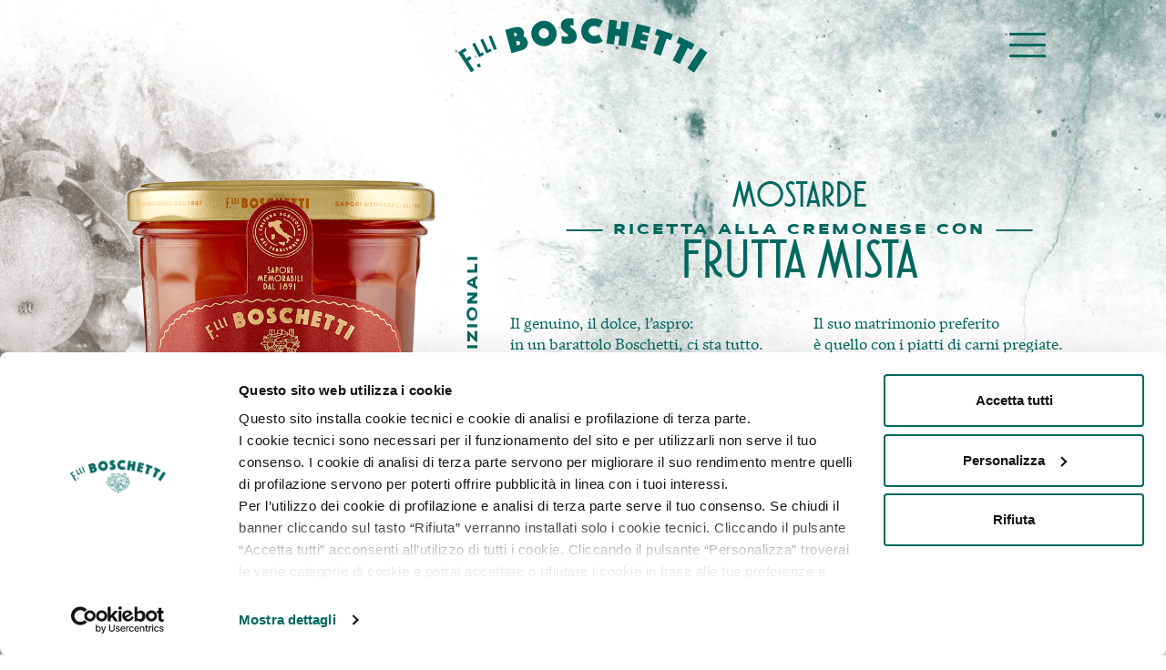

--- FILE ---
content_type: text/html; charset=UTF-8
request_url: https://www.fratelliboschetti.it/mostarde/frutta-mista/
body_size: 4456
content:
<!DOCTYPE html>
<html lang="it">
<head>
    <meta charset="utf-8">
    <meta http-equiv="X-UA-Compatible" content="IE=edge">
    <meta name="viewport" content="width=device-width, initial-scale=1.0">
    <title>Mostarda di frutta mista - Ricetta alla cremonese</title>
    <meta charset="utf-8" />
    <meta http-equiv="X-UA-Compatible" content="IE=edge" />
    <meta name="viewport" content="width=device-width, initial-scale=1, shrink-to-fit=no"/>
    <link rel="canonical" href="https://www.fratelliboschetti.it/mostarde/frutta-mista/" />
    <meta property="og:url" 	content="http://www.fratelliboschetti.it/mostarde/frutta-mista/" /><meta property="og:site_name" 	content="Boschetti Alimentare S.p.a." /><meta property="og:title" content="Mostarda di frutta mista - Ricetta alla cremonese" /><meta property="og:description" content="Il genuino, il dolce, l’aspro: in un barattolo Boschetti, ci sta tutto. Fichi, clementine e albicocche, un classico connubio unito al gusto dello sciroppo senapato e senape." /><meta property="og:image" content="https://www.fratelliboschetti.it/_upload/_big/1649952591.4751_mostarda-frutta-mista.png" /><meta property="og:image:width" content="560" /><meta property="og:image:height" content="647" />
    <meta name="description" content="Il genuino, il dolce, l’aspro: in un barattolo Boschetti, ci sta tutto. Fichi, clementine e albicocche, un classico connubio unito al gusto dello sciroppo senapato e senape." />
    <meta name="generator" content="eWake CMS by eWakeSolutions S.r.l." />
    <meta name="author" content="eWakeSolutions S.r.l." />
    <meta name="copyright" content="Copyright (c) 2026 eWake Solutions S.r.l. realizzazione siti internet Verona." />

    <link rel="shortcut icon" href="https://www.fratelliboschetti.it/template/boschetti/assets/img/favicon.png?v=20220215-51" type="image/x-icon">
    <link rel="icon" href="https://www.fratelliboschetti.it/template/boschetti/assets/img/favicon.png?v=20220215-51" type="image/x-icon">
    <link rel="stylesheet" href="https://www.fratelliboschetti.it/template/boschetti/assets/plugins/animate.min.css?v=20220215-51">
    <link rel="stylesheet" href="https://www.fratelliboschetti.it/template/boschetti/assets/plugins/magnific-popup/magnific-popup.css?v=20220215-51">
    <link rel="stylesheet" href="https://www.fratelliboschetti.it/template/boschetti/assets/plugins/bootstrap/css/bootstrap.min.css?v=20220215-51">
    <link rel="stylesheet" href="https://www.fratelliboschetti.it/template/boschetti/assets/plugins/fontawesome/css/all.min.css?v=20220215-51">
    <link rel="stylesheet" href="https://www.fratelliboschetti.it/template/boschetti/assets/plugins/swiper/swiper.min.css?v=20220215-51">
    <link rel="stylesheet" href="https://www.fratelliboschetti.it/template/boschetti/assets/css/style.css?v=20220215-51">
	<script id="Cookiebot" src="https://consent.cookiebot.com/uc.js" data-cbid="d7550769-606c-4040-a006-aa3eb958f6d9" data-blockingmode="auto" type="text/javascript"></script>
	<!-- Global site tag (gtag.js) - Google Analytics -->

    <!--
	<script async src="https://www.googletagmanager.com/gtag/js?id=G-GBEHM8H2XJ"></script>
	<script>
	  window.dataLayer = window.dataLayer || [];
	  function gtag(){dataLayer.push(arguments);}
	  gtag('js', new Date());

	  gtag('config', 'G-GBEHM8H2XJ');
	</script>
	-->
</head>
<body>

<div class="mobile-horizontal-panel"></div>
<div class="new-mobile-menu ">
    <main class="sfondo-menu cover" style="overflow: hidden;">
        <!-- Slider main container-->
        <div class="swiper-container menu-carousel">
            <div class="piva" style="z-index:10;"><strong>P.iva: </strong>03158380232 <br> <a href="https://www.fratelliboschetti.it/privacy-policy/" target="_blank">Informativa privacy </a> - <a href="https://www.fratelliboschetti.it/cookies-policy/"  target="_blank">Informativa cookie</a></div>
            <!-- Additional required wrapper-->
            <div class="swiper-wrapper">
                <!-- Slides-->
                <div class="swiper-slide"><img class="menu-background" src="https://www.fratelliboschetti.it/template/boschetti/assets/img/bg-menu-01.png?v=20220215-51">
                    <button type="button" name="ink-hover"></button>
                    <div class="slide-caption"><a href="https://www.fratelliboschetti.it/ritorno-sapore/">
                            <h5 class="subtitle">01</h5>
                            <h3 class="title">Ritorno al sapore</h3>
                            <h6>Esperienze di gusto e sostanza dal 1891</h6></a></div>
                </div>

                <div class="swiper-slide"><img class="menu-background" src="https://www.fratelliboschetti.it/template/boschetti/assets/img/bg-menu-02.png?v=20220215-51">
                    <button type="button" name="ink-hover"></button>
                    <div class="slide-caption"><a href="https://www.fratelliboschetti.it/catalogo-prodotti/">
                            <h5 class="subtitle">02</h5>
                            <h3 class="title">I conservati</h3>
                            <h6>Mostarde / Salse senapate / Composte / Specialità</h6></a></div>
                </div>

                <div class="swiper-slide"><img class="menu-background" src="https://www.fratelliboschetti.it/template/boschetti/assets/img/bg-menu-03.png?v=20220215-51">
                    <button type="button" name="ink-hover"></button>
                    <div class="slide-caption"><a href="https://www.fratelliboschetti.it/fratelli-boschetti/">
                            <h5 class="subtitle">03</h5>
                            <h3 class="title">I fratelli Boschetti</h3>
                            <h6>Una storia veneta da 130 anni</h6></a></div>
                </div>

                <div class="swiper-slide"><img class="menu-background" src="https://www.fratelliboschetti.it/template/boschetti/assets/img/bg-menu-04.png?v=20220215-51">
                   <button type="button" name="ink-hover"></button>
                    <div class="slide-caption"><a href="https://www.fratelliboschetti.it/cultura-rurale/">
                            <h5 class="subtitle">04</h5>
                            <h3 class="title">Cultura rurale</h3>
                            <h6>I nostri sapori / Le ricette originarie / Agricoltura e comunità</h6></a></div>
                </div>

                <div class="swiper-slide"><img class="menu-background" src="https://www.fratelliboschetti.it/template/boschetti/assets/img/bg-menu-05.png?v=20220215-51">
                    <button type="button" name="ink-hover"></button>
                    <div class="slide-caption"><a href="https://www.fratelliboschetti.it/contatti/">
                            <h5 class="subtitle">05</h5>
                            <h3 class="title">Contattaci</h3>
                            <h6>Siamo nei campi di Ronco all'Adige</h6></a></div>
                </div>
            </div>
        </div>
    </main>
</div>

<!--
// index htm
// immagini cultura rural
Menu: va modificata la 3 descrizione di "Fratelli Boschetti" da "Una storia... " a "Una storia veneta di 130 anni"
-->
<!-- MAIN NAVIGATION-->
<header class="header-site animate__animated">
    <div class="container-fluid">
        <div class="row">
            <div class="col-lg-10 mx-auto">
                <nav class="navbar">
                    <!-- LOGO--><a class="navbar-brand" href="https://www.fratelliboschetti.it/"><img class="logo img-fluid" src="https://www.fratelliboschetti.it/template/boschetti/assets/img/logo-simple.svg?v=20220215-51"></a>

                    <ul class="navbar-nav text-right w-100">
                                                <!-- PULSANTE MOBILE MENU-->
                        <li class="nav-item">
                            <button class="close-mobile-menu mobile-menu-toggler" type="button"><i class="fal fa-fw fa-lg fa-times"></i></button>

                            <button class="mobile-menu-toggler" type="button"><i class="far fa-fw fa-lg fa-horizontal-rule"> </i><i class="far fa-fw fa-lg fa-horizontal-rule"> </i><i class="far fa-fw fa-lg fa-horizontal-rule"> </i></button>
                        </li>
                                            </ul>
                </nav>
            </div>
        </div>
    </div>
</header><div class="menu-pushed">
    <div class="top-layer"></div>
    <div class="top-layer-menu"></div>




<div class="scheda-prodotto">
    <!-- L'elemento <section> in questa pagina ha 2 possibili sfondi che possono essere impostati da CMS "bg-prodotto-light" o "bg-prodotto-dark"-->
    <section class="bg-prodotto-light">
        <!-- IL DIV '.prodotto-background' CARICA LO SFONDO RELATIVO DEL PRODOTTO-->
        <div class="container pt-5">
            <div class="row">
                <div class="col-lg-5 image-wrapper py-custom">
                    <div class="immagine-di-sfondo-prodotto"><img src="https://www.fratelliboschetti.it/_upload/_big/1650013957.2166_IMG-RETRO-FRUTTAMISTA.png" style="width:100%;"></div>
                    <a class="valori-nutrizionali-toggler" href="#valori-nutrizionali"><img class="img-fluid d-block mx-auto" src="https://www.fratelliboschetti.it/_upload/_big/1649952599.9846_mostarda-frutta-mista.png">
                        <img class="ombra-mostarde" src="https://www.fratelliboschetti.it/template/boschetti//assets/img/ombra.png"></a><a class="btn btn-link valori-nutrizionali-toggler" href="#valori-nutrizionali">Valori nutrizionali</a>
                </div>

                <div class="col-lg-7 ml-auto contents-wrapper py-custom split-start">
                    <h2 class="title tipologia-prodotto split-text">Mostarde</h2>
                    <h3 class="title dettaglio split-text">Ricetta alla cremonese con</h3>
                    <h1 class="title ingrediente-principale split-text">Frutta Mista</h1>

                    <div class="row">
                        <div class="col-lg-6">
                            <div class="description my-4 split-text">
                                Il genuino, il dolce, l’aspro:<br />
in un barattolo Boschetti, ci sta tutto.<br />
Fichi, clementine e albicocche,<br />
un classico connubio unito al gusto<br />
dello sciroppo senapato e senape.
                            </div>
                        </div>
                        <div class="col-lg-6">
                            <div class="description my-4 split-text">
                                Il suo matrimonio preferito<br />
è quello con i piatti di carni pregiate.<br />
La mostarda di frutta mista è un classico paradosso:<br />
un barattolo contenente pezzi diversi,<br />
ma con un carattere tutto d’un pezzo.                             </div>
                        </div>
                    </div>

                    <div class="info-prodotto d-flex space-between flex-column flex-lg-row">
                        <div class="info split-text">FRUTTA INTERA CANDITA<br />
ITALIANA</div>
                        <div class="info flex-grow-1 split-text">301 KCAL PER 100G DI<br />
PRODOTTO</div>
                        <div class="info split-text">400 GRAMMI <br />
BARATTOLO IN VETRO</div>
                    </div>

                    <!-- Mobile link "Torna ai prodotti"-->
                    <div class="mt-0 mt-lg-5 text-center"><a class="subtitle d-block split-text" href="https://www.fratelliboschetti.it/catalogo-prodotti/">TORNA AI PRODOTTI</a></div>
                </div>
            </div>
        </div>
    </section>
</div>

<div class="mfp-hide white-popup-block" id="valori-nutrizionali"><a class="modal-close" href="javascript:;">
        <img src="https://www.fratelliboschetti.it/template/boschetti/assets/img/modal-close.png?v=20220215-51"></a>


    <h5 class="subtitle split-text">DICHIARAZIONE NUTRIZIONALE  </h5>
    <h5 class="subtitle split-text">VALORI MEDI PER 100 G DI PRODOTTO</h5>

    <ul class="list-unstyled lista-carateristiche-prodotto my-4">
                    <li><span class="float-left split-text">ENERGIA</span><span class="float-right split-text">1279 KJ /</span></li>

                    <li><span class="float-left split-text"></span><span class="float-right split-text">301 KCAL</span></li>

                    <li><span class="float-left split-text">GRASSI

</span><span class="float-right split-text">< 0,5 G</span></li>

                    <li><span class="float-left split-text">DI CUI ACIDI GRASSI SATURI</span><span class="float-right split-text">< 0,1 G</span></li>

                    <li><span class="float-left split-text">CARBOIDRATI
</span><span class="float-right split-text">74 G</span></li>

                    <li><span class="float-left split-text">DI CUI ZUCCHERI</span><span class="float-right split-text">56 G</span></li>

                    <li><span class="float-left split-text">PROTEINE

</span><span class="float-right split-text">< 0.5 G</span></li>

                    <li><span class="float-left split-text">SALE
</span><span class="float-right split-text">0 G</span></li>

            </ul>
    <div class="ingredienti">
        <div class="description">
            <h5 class="subtitle split-text">Ingredienti:</h5>
                <strong>Ingredienti:</strong> Frutta candita (frutta in proporzione variabile (ciliegie, fichi, albicocche, pere, clementine), sciroppo di glucosio-fruttosio, zucchero, correttore di acidità: acido citrico, conservante: <strong>anidride solforosa</strong>, colorante: E127 nelle ciliegie), sciroppo di glucosio-fruttosio, zucchero, acqua, aroma naturale di <strong>senape.</strong> Contiene <strong>solfiti</strong>.<br />
SENZA GLUTINE.        </div>
    </div>
</div>





    <!-- FOOTER-->
    <footer class="footer-site ondulato green">
        <div class="container">
            <div class="row split-start">
                <div class="col-lg-4">
                    <!-- FOOTER LOGO--><img class="logo-footer img-fluid mb-3" src="https://www.fratelliboschetti.it/template/boschetti/assets/img/logo.svg?v=20220215-51">

                </div>

                <div class="col-lg">
                    <!-- INDIRIZZO-->
                    <p class="description split-text">Boschetti Alimentare S.p.a.<br>Via Fontanelle 11,<br>Albaro di Ronco all’Adige (VR)<br>R.E.A. VR-251290<br>Capitale sociale Euro:<br>750.000,00 int. ver</p>
                </div>

                <div class="col-lg">
                    <ul class="info-list list-unstyled">
                        <li class="list-item split-text"><strong>Tel: </strong><a href="tel:+390456624000" target="_blank">+39 045 6624000</a></li>
                        <li class="list-item split-text"> <strong>Fax: </strong>+39 045 6624001</li>
                        <li class="list-item mb-4 split-text"> <strong>Email: </strong><a href="mailto:info@fabbricaboschetti.it" target="_blank">info@fabbricaboschetti.it</a></li>
                        <li class="list-item split-text"> <strong>P.iva: </strong>03158380232</li>
                    </ul>
                </div>

                <!--<div class="col-lg">
                    
                    <ul class="social-list list-inline">
                        <li class="list-inline-item"> <a href=""><i class="fab fa-facebook-square"></i></a></li>
                        <li class="list-inline-item"> <a href=""><i class="fab fa-instagram-square"></i></a></li>
                        <li class="list-inline-item"> <a href=""><i class="fab fa-pinterest"></i></a></li>
                        <li class="list-inline-item"> <a href=""><i class="fab fa-youtube"></i></a></li>
                    </ul>
                </div>-->

                <div class="col-lg">
                    <!-- COPYRIGHT E POLICIES-->
                    <div class="description split-text">Copyright© All rights reserved.<br><a href="https://www.fratelliboschetti.it/privacy-policy/" style="text-decoration: underline;">Informativa privacy </a></div>
                </div>
            </div>
        </div>
    </footer>
    </div>
    <script type="text/javascript" src="https://www.fratelliboschetti.it/template/boschetti/assets/plugins/jquery.min.js?v=20220215-51"></script>

    <script type="text/javascript" src="https://www.fratelliboschetti.it/template/boschetti/assets/plugins/popper.min.js?v=20220215-51"></script>
    <script type="text/javascript" src="https://www.fratelliboschetti.it/template/boschetti/assets/plugins/bootstrap/js/bootstrap.min.js?v=20220215-51"></script>
    <script type="text/javascript" src="https://www.fratelliboschetti.it/template/boschetti/assets/plugins/magnific-popup/jquery.magnific-popup.min.js?v=20220215-51"></script>
    <script type="text/javascript" src="https://www.fratelliboschetti.it/template/boschetti/assets/plugins/jquery.splitlines.js?v=20220215-51"></script>
    <script type="text/javascript" src="https://www.fratelliboschetti.it/template/boschetti/assets/plugins/gsap/gsap.min.js?v=20220215-51"></script>
    <script type="text/javascript" src="https://www.fratelliboschetti.it/template/boschetti/assets/plugins/gsap/ScrollTrigger.min.js?v=20220215-51"></script>
    <script type="text/javascript" src="https://www.fratelliboschetti.it/template/boschetti/assets/plugins/swiper/swiper.min.js?v=20220215-51"></script>


    <script type="text/javascript" src="https://www.fratelliboschetti.it/template/boschetti/assets/js/menu.js?v=20220215-51"></script>

            <script type="text/javascript" src="https://www.fratelliboschetti.it/template/boschetti/assets/js/prodotti.js?v=20220215-51"></script>

        
    <script type="text/javascript" src="https://www.fratelliboschetti.it/template/boschetti/assets/plugins/axios.min.js?v=20220215-51"></script>
    <script type="text/javascript" src="https://www.fratelliboschetti.it/template/boschetti/assets/plugins/jquery.validate.min.js?v=20220215-51"></script>
    <script type="text/javascript" src="https://www.fratelliboschetti.it/template/boschetti/assets/plugins/additional-methods.min.js?v=20220215-51"></script>
    <script type="text/javascript" src="https://www.fratelliboschetti.it/template/boschetti/assets/plugins/messages_it.js?v=20220215-51"></script>
    <script type="text/javascript" src="https://www.fratelliboschetti.it/template/boschetti/assets/plugins/sweet-alert/sweetalert2.all.min.js?v=20220215-51"></script>


    
    <!--
    <script type="text/javascript" src="https://www.fratelliboschetti.it/template/boschetti/assets/js/contatti.js?v=20220215-51"></script>
-->
    <script type="text/javascript" src="https://www.fratelliboschetti.it/template/boschetti/assets/js/scripts.js?v=20220215-51"></script>





    

<script>
    var url_application_contatti = "https://www.fratelliboschetti.it/template/boschetti/application/contact.php";
    var url_application_contatto = "https://www.fratelliboschetti.it/template/boschetti/application/contatto.php";
    var url_application_rivenditori = "https://www.fratelliboschetti.it/template/boschetti/application/rivenditori.php";
    var url_application_faq = "https://www.fratelliboschetti.it/template/boschetti/application/faq.php";
    var url_application_lavora_con_noi = "https://www.fratelliboschetti.it/template/boschetti/application/lavora_con_noi.php";
    var url_application_carrello = "https://www.fratelliboschetti.it/template/boschetti/application/carrello.php";
    var url_application_account = "https://www.fratelliboschetti.it/template/boschetti/application/account.php";

    var str_inserisci_un_numero_di_telefono_valido = "Inserisci un numero di telefono valido";
    var str_inserisci_un_cap_valido = "Inserisci un CAP valido";
    var str_prodotto_aggiunto_al_carrello = "Prodotto aggiunto al carrello";
    var str_prodotto_rimosso_dal_carrello = "Prodotto rimosso dal carrello";
    var str_attenzione = "Attenzione!";
    var str_aggiungere_almeno_un_prodotto = "Aggiungere almeno un prodotto";
    var str_attendere_prego = "Arrendere...";
    var str_comprali_di_nuovo = "Comprali di nuovo";
    var str_cancellare_indirizzo= "Cancellare l'indirizzo?";
    var str_si = "Sì";
    var str_no = "No";
    var str_caratteri_non_accettati = 'Il carattere " non è accettato.';
    var str_inserisci_piva_valida = 'Inserire una partita iva valida.';

    var NAZIONE_ITALIA = "86";
	var url_template = "https://www.fratelliboschetti.it/template/boschetti/";
</script>

</body>
</html>


--- FILE ---
content_type: text/css
request_url: https://www.fratelliboschetti.it/template/boschetti/assets/css/style.css?v=20220215-51
body_size: 10415
content:
@font-face {
  font-family: "Blanco-Regular";
  src: url("../fonts/Blanco-Regular.woff2") format("woff2"), url("../fonts/Blanco-Regular.woff") format("woff");
  font-weight: normal;
  font-style: normal;
  font-display: swap;
}
@font-face {
  font-family: "Blanco-Bold";
  src: url("../fonts/Blanco-Bold.woff2") format("woff2"), url("../fonts/Blanco-Bold.woff") format("woff");
  font-weight: bold;
  font-style: normal;
  font-display: swap;
}
@font-face {
  font-family: "Corbert-Black-Wide";
  src: url("../fonts/Corbert-Black-Wide.woff2") format("woff2"), url("../fonts/Corbert-Black-Wide.woff") format("woff");
  font-weight: 900;
  font-style: normal;
  font-display: swap;
}
@font-face {
  font-family: "Corbert-Medium-Wide";
  src: url("../fonts/Corbert-Medium-Wide.woff2") format("woff2"), url("../fonts/Corbert-Medium-Wide.woff") format("woff");
  font-weight: 500;
  font-style: normal;
  font-display: swap;
}
@font-face {
  font-family: "Atlantic-Cruise-Bold";
  src: url("../fonts/Atlantic-Cruise-Bold.woff2") format("woff2"), url("../fonts/Atlantic-Cruise-Bold.woff") format("woff");
  font-weight: bold;
  font-style: normal;
  font-display: swap;
}
html {
  scroll-behavior: smooth;
}

body {
  font-family: var(--blanco-regular);
  color: #333;
  font-size: 16px;
}

a {
  color: var(--main-color);
  -webkit-transition: color 0.5s;
  transition: color 0.5s;
}

a:hover {
  text-decoration: none;
  color: var(--main-hover-color);
  -webkit-transition: color 0.5s;
  transition: color 0.5s;
}

a.inverse {
  color: #333;
}
a.inverse:hover {
  color: #fff;
}

.btn {
  font-family: var(--blanco-bold);
  color: var(--main-color);
}

.mt-custom {
  margin-top: var(--common-spacing);
}

.mb-custom {
  margin-bottom: var(--common-spacing);
}

.mt-n-custom {
  margin-top: calc(-1*var(--common-spacing));
}

.mb-n-custom {
  margin-bottom: calc(-1*var(--common-spacing));
}

.my-custom {
  margin-top: var(--common-spacing);
  margin-bottom: var(--common-spacing);
}

.pt-custom {
  padding-top: var(--common-spacing);
}

.pb-custom {
  padding-bottom: var(--common-spacing);
}

.pb-custom-prodotti {
  --common-spacing: 100px;
}

.py-custom {
  padding-top: var(--common-spacing);
  padding-bottom: var(--common-spacing);
}

.pl-custom {
  padding-left: var(--common-spacing);
}

.pr-custom {
  padding-right: var(--common-spacing);
}

.px-custom {
  padding-left: var(--common-spacing);
  padding-right: var(--common-spacing);
}

@media (max-width: 991px) {
  .mobile-smaller {
    --common-spacing: 70px;
  }
}
.title {
  font-size: 120px;
  font-family: var(--atlantic-cruise-bold);
  color: var(--main-color);
  line-height: 0.8;
  text-transform: uppercase;
}

.subtitle {
  font-size: 16px;
  font-family: var(--cobert-wide-black);
  color: var(--main-color);
  letter-spacing: 2px;
}

.description {
  font-size: 18px;
  line-height: 1.3;
  font-family: var(--blanco-regular);
  color: var(--main-color);
}

.blanco-bold {
  font-family: var(--blanco-bold);
}

.blanco-regular {
  font-family: var(--blanco-regular);
}

.cobert-wide-black {
  font-family: var(--cobert-wide-black);
}

.cobert-wide-medium {
  font-family: var(--cobert-wide-medium);
}

.atlantic-cruise-bold {
  font-family: var(--atlantic-cruise-bold);
}

.loader {
  position: fixed;
  width: 100%;
  height: 100%;
  top: 0;
  display: -webkit-box;
  display: -ms-flexbox;
  display: flex;
  -webkit-box-align: center;
      -ms-flex-align: center;
          align-items: center;
  -webkit-box-pack: center;
      -ms-flex-pack: center;
          justify-content: center;
  z-index: 99;
  color: #fff;
}
.loader.main-color {
  background-color: var(--main-color);
  color: #fff;
}

.text-main-color {
  color: var(--main-color);
}

.background-white {
  background-color: #fff;
}

.background-grey {
  background-color: #f2f2f2;
}

.background-main-color {
  background-color: var(--main-color);
  color: #fff;
}
.background-main-color a {
  color: #fff;
}

.btn {
  font-family: var(--cobert-wide-black);
}
.btn:hover {
  text-decoration: none;
}

.btn-fill {
  border: 0px;
  color: #fff;
  font-size: 18px;
  padding: 10px 30px;
  border-radius: 0px;
  font-family: var(--cobert-wide-black);
}
.btn-fill.main-color {
  background-color: var(--main-color);
  border-color: var(--main-color);
}
.btn-fill.main-color:hover {
  background-color: var(--main-hover-color);
  border-color: var(--main-hover-color);
  color: #fff;
}
.btn-fill.dark-color {
  background-color: #686868;
  border-color: #686868;
}
.btn-fill.dark-color:hover {
  background-color: var(--main-hover-color);
  border-color: var(--main-hover-color);
  color: #fff;
}

.btn-ghost {
  background-color: #fff;
  font-size: 18px;
  padding: 10px 30px;
  border-radius: 0px;
  font-family: var(--medium-font);
}
.btn-ghost.transparent {
  background-color: transparent;
}
.btn-ghost.main-color {
  color: var(--main-color);
  border: 1px solid var(--main-color);
}
.btn-ghost.main-color:hover {
  background-color: var(--main-color);
  border-color: var(--main-color);
  color: #fff;
}

.btn-link {
  font-size: 16px;
  color: var(--main-color);
  text-transform: uppercase;
  letter-spacing: 2px;
}
.btn-link:hover {
  color: var(--main-color);
}

.container.modded {
  max-width: 100%;
  padding-left: var(--container-margin);
  padding-right: var(--container-margin);
}

.overlay {
  position: absolute;
  top: 0px;
  width: 100%;
  height: 100%;
  background-color: rgba(0, 0, 0, 0.5);
}

.breadcrumb {
  background-color: transparent;
  padding-left: 0;
  padding-right: 0;
}
.breadcrumb a {
  font-family: var(--bold-font);
}

hr.white {
  border-color: #fff;
}
hr.main-color {
  border-color: var(--main-color);
}

.opacity-75 {
  opacity: 0.75;
}

.opacity-50 {
  opacity: 0.5;
}

.opacity-25 {
  opacity: 0.25;
}

.fit-image {
  width: 100%;
  height: 100%;
  -o-object-fit: cover;
     object-fit: cover;
}

.btn-tools {
  position: fixed;
  display: -webkit-box;
  display: -ms-flexbox;
  display: flex;
  -webkit-box-orient: vertical;
  -webkit-box-direction: normal;
      -ms-flex-direction: column;
          flex-direction: column;
  z-index: 12;
  margin-bottom: 0;
}
.btn-tools.bottom {
  bottom: 30px;
}
.btn-tools.right {
  right: 30px;
}
.btn-tools img {
  height: 60px;
  width: auto;
}

.ondulato {
  position: relative;
}
.ondulato::before {
  content: "";
  width: 100%;
  height: 20px;
  position: absolute;
  top: -20px;
  background-position: top;
  background-size: cover;
  background-repeat: no-repeat;
}
.ondulato.green::before {
  background-image: url(../img/verde.png?v=1);
  background-position: top;
}
.ondulato.panna::before {
  background-image: url(../img/panna.png);
  background-position: bottom;
}
.ondulato.marrone::before {
  background-image: url(../img/marrone.png);
  background-position: top;
}
.ondulato.ocra::before {
  background-image: url(../img/ocra.png);
  background-position: top;
}

.sfondo-panna {
  background-image: url(../img/bg-panna.jpg);
  background-repeat: no-repeat;
  background-position: top;
}
.sfondo-panna.cover {
  background-size: cover;
}

.sfondo-marrone {
  background-image: url(../img/bg-marrone.jpg);
  background-repeat: no-repeat;
  background-position: top;
}
.sfondo-marrone.cover {
  background-size: cover;
}

.sfondo-ocra {
  background-image: url(../img/bg-ocra.jpg);
  background-repeat: no-repeat;
  background-position: top;
}
.sfondo-ocra.cover {
  background-size: cover;
}

.sfondo-menu {
  background-image: url(../img/sfondo-menu.jpg);
  background-repeat: no-repeat;
  background-position: top;
}
.sfondo-menu.cover {
  background-size: cover;
}

.general-content {
  max-width: 70%;
  margin: 0 auto;
}

.split-text .line {
  width: 100%;
  height: 25px;
  position: relative;
  overflow: hidden;
}
.split-text .line span {
  position: absolute;
  width: 100%;
  top: 1px;
  left: 0;
}
.split-text.subtitle .line {
  height: 20px;
}
.split-text.title .line {
  height: 105px;
}
.split-text.tipologia-prodotto .line {
  height: 36px;
}
.split-text.dettaglio .line {
  height: 18px;
}
.split-text.ingrediente-principale .line {
  height: 52px;
}
.split-text.info .line {
  height: 18px;
}

.lista-carateristiche-prodotto .line {
  height: 12px;
}

:root {
  --main-color: #00685F;
  --main-hover-color: #306e62;
  --sfondo-light: #f8f5f1;
  --sfondo-medium: #e8e1d5;
  --sfondo-strong: #dfd3c0;
  --common-spacing: 150px;
  --blanco-bold: "Blanco-Bold", sans-serif;
  --blanco-regular: "Blanco-Regular", sans-serif;
  --cobert-wide-black: "Corbert-Black-Wide", sans-serif;
  --cobert-wide-medium: "Corbert-Medium-Wide", sans-serif;
  --atlantic-cruise-bold: "Atlantic-Cruise-Bold", sans-serif;
  --title-font-size: 100px;
  --subtitle-font-size: 20px;
}

html,
body {
  height: 100%;
}

.header-site {
  position: fixed;
  top: 0;
  z-index: 111;
  width: 100%;
  background-color: transparent;
  padding: 15px 0px;
}
.header-site .navbar {
  padding: 0px;
}
.header-site .navbar-brand {
  position: absolute;
  top: 0;
  left: 50%;
  -webkit-transform: translateX(-50%);
          transform: translateX(-50%);
}
.header-site .navbar-brand img {
  height: 60px;
}
.header-site .nav-item .nav-link {
  font-family: var(--cobert-wide-black);
  padding: 15px 12px;
  font-size: 16px;
  text-transform: uppercase;
}
.header-site .nav-item .nav-link:hover {
  color: var(--main-hover-color);
}
.header-site .nav-item.active .nav-link {
  color: var(--main-hover-color);
}
.header-site .mobile-menu-toggler {
  background-color: transparent;
  border: 0px;
  color: var(--main-color);
  padding: 16px 10px;
  font-size: 24px;
}
.header-site .mobile-menu-toggler i {
  display: block;
  line-height: 0.4;
  -webkit-transform: translateY(0%);
          transform: translateY(0%);
  -webkit-transition: -webkit-transform 0.5s;
  transition: -webkit-transform 0.5s;
  transition: transform 0.5s;
  transition: transform 0.5s, -webkit-transform 0.5s;
}
.header-site .mobile-menu-toggler:not(.close-mobile-menu) {
  opacity: 0;
  -webkit-animation: fade-in 1.5s 1s forwards;
          animation: fade-in 1.5s 1s forwards;
}
.header-site .close-mobile-menu {
  display: none;
}

.header-pusher {
  padding-top: var(--header-height);
}

html.menu-open .header-site .mobile-menu-toggler {
  display: none;
}
html.menu-open .header-site .mobile-menu-toggler:not(.close-mobile-menu) {
  opacity: 1;
  -webkit-animation: fade-out 1.5s 1s forwards;
          animation: fade-out 1.5s 1s forwards;
}
html.menu-open .header-site .close-mobile-menu {
  display: inline-block;
  opacity: 0;
  -webkit-animation: fade-in 1.5s 2s forwards;
          animation: fade-in 1.5s 2s forwards;
  font-size: 45px;
}
html.menu-open .header-site .close-mobile-menu i {
  -webkit-transform: rotate(0deg);
          transform: rotate(0deg);
  -webkit-transition: -webkit-transform 0.5s;
  transition: -webkit-transform 0.5s;
  transition: transform 0.5s;
  transition: transform 0.5s, -webkit-transform 0.5s;
}

.new-mobile-menu {
  width: 100%;
  height: 100vh;
  position: fixed;
  top: 0;
  z-index: 100;
  -webkit-transform: translateY(-100%);
          transform: translateY(-100%);
  -webkit-transition: -webkit-transform 0.3s 0.3s ease;
  transition: -webkit-transform 0.3s 0.3s ease;
  transition: transform 0.3s 0.3s ease;
  transition: transform 0.3s 0.3s ease, -webkit-transform 0.3s 0.3s ease;
}
.new-mobile-menu .subtitle,
.new-mobile-menu .title,
.new-mobile-menu h6 {
  -webkit-clip-path: polygon(0% 100%, 100% 100%, 100% 100%, 0% 100%);
          clip-path: polygon(0% 100%, 100% 100%, 100% 100%, 0% 100%);
}
.new-mobile-menu.open {
  -webkit-transform: translateY(0%);
          transform: translateY(0%);
  -webkit-transition: -webkit-transform 0.3s 0.4s ease;
  transition: -webkit-transform 0.3s 0.4s ease;
  transition: transform 0.3s 0.4s ease;
  transition: transform 0.3s 0.4s ease, -webkit-transform 0.3s 0.4s ease;
}
.new-mobile-menu.open .subtitle,
.new-mobile-menu.open .title,
.new-mobile-menu.open h6 {
  -webkit-animation: text-clip 1.5s 1.5s cubic-bezier(0.5, 0, 0.1, 1) both;
          animation: text-clip 1.5s 1.5s cubic-bezier(0.5, 0, 0.1, 1) both;
}

.menu-carousel {
  width: 100%;
  height: 100vh;
}
.menu-carousel .piva {
  position: absolute;
  bottom: 10px;
  right: 10px;
  text-align: right;
  color: var(--main-color);
}
.menu-carousel .swiper-slide {
  width: 100%;
  height: 100%;
  text-align: center;
  display: -webkit-box;
  display: -ms-flexbox;
  display: flex;
  -webkit-box-align: center;
      -ms-flex-align: center;
          align-items: center;
  -webkit-box-pack: center;
      -ms-flex-pack: center;
          justify-content: center;
  margin-top: 0;
  margin-bottom: 0;
  position: initial;
}
.menu-carousel .swiper-slide .slide-caption {
  position: relative;
  z-index: 10;
}
.menu-carousel .swiper-slide a {
  display: block;
}
.menu-carousel .swiper-slide h5 {
  margin-bottom: 25px;
}
.menu-carousel .swiper-slide h6 {
  max-width: 70%;
  margin: 20px auto 0px;
  font-size: 20px;
  font-family: var(--blanco-bold);
  font-style: italic;
}
.menu-carousel .swiper-slide .subtitle,
.menu-carousel .swiper-slide .title,
.menu-carousel .swiper-slide h6 {
  color: #c2a480;
  opacity: 0.6;
  -webkit-transition: all 1s ease-in-out;
  transition: all 1s ease-in-out;
}
.menu-carousel .swiper-slide img {
  opacity: 0;
  position: absolute;
  max-width: 70%;
  -webkit-transition: 0.5s opacity;
  transition: 0.5s opacity;
  z-index: -1;
  -o-object-fit: unset;
     object-fit: unset;
  height: auto;
}
.menu-carousel .swiper-slide button {
  position: absolute;
  width: 100%;
  height: 100%;
  -webkit-mask: url("../img/nature-sprite.png");
  mask: url("../img/nature-sprite.png");
  -webkit-mask-size: 2300% 100%;
  mask-size: 2300% 100%;
  border: none;
  background-image: url("../img/sfondo-menu.jpg");
  background-position: top right;
  background-repeat: no-repeat;
  opacity: 0;
  -webkit-transition: 0.5s opacity;
  transition: 0.5s opacity;
}
.menu-carousel .swiper-slide:not(.swiper-slide-active) button {
  background: none;
  opacity: 0;
}

.new-mobile-menu.open .swiper-slide.swiper-slide-active .subtitle,
.new-mobile-menu.open .swiper-slide.swiper-slide-active .title,
.new-mobile-menu.open .swiper-slide.swiper-slide-active h6 {
  color: var(--main-color);
  opacity: 1;
  -webkit-transition: all 1s ease-in-out;
  transition: all 1s ease-in-out;
}
.new-mobile-menu.open .swiper-slide.swiper-slide-active img {
  opacity: 1;
  -webkit-transition: 0.5s 1s opacity;
  transition: 0.5s 1s opacity;
}
.new-mobile-menu.open .swiper-slide.swiper-slide-active button {
  -webkit-animation: ink-image 0.7s 1s steps(22) forwards;
  animation: ink-image 0.7s 1s steps(22) forwards;
  opacity: 0.5;
  -webkit-transition: 0.5s 1s opacity;
  transition: 0.5s 1s opacity;
}

.page-cover {
  position: relative;
  height: 100vh;
  width: 100%;
  background-size: cover;
  background-position: center center;
  color: var(--main-color);
  display: -webkit-box;
  display: -ms-flexbox;
  display: flex;
  -webkit-box-align: center;
      -ms-flex-align: center;
          align-items: center;
  -webkit-box-pack: center;
      -ms-flex-pack: center;
          justify-content: center;
  opacity: 0;
  -webkit-animation: fade-in 3s 1s forwards;
          animation: fade-in 3s 1s forwards;
}
.page-cover .cover-image-up {
  opacity: 0;
  /*-webkit-animation: fade-in 2s 2s forwards;
          animation: fade-in 2s 2s forwards;*/
}
.page-cover .cover-caption {
  text-align: center;
  max-width: 70%;
  width: 100%;
  position: relative;
  z-index: 1;
}
.page-cover h1.title {
  margin: 0 auto;
  left: 0;
  right: 0;
  text-align: center;
}
.page-cover .description {
  line-height: 1.3;
}
.page-cover video.video-cover {
  position: absolute;
  width: 100%;
  -o-object-fit: cover;
     object-fit: cover;
  height: 100%;
  top: 0px;
}
.page-cover .btn-link {
  font-family: var(--cobert-wide-black);
  font-size: 16px;
  letter-spacing: 2px;
  color: var(--main-color);
  position: relative;
  opacity: 0;
  -webkit-animation: fade-in 1.5s 3s forwards;
          animation: fade-in 1.5s 3s forwards;
}
.page-cover .scroll-icon {
  position: absolute;
  bottom: -60px;
  left: 48%;
  -webkit-transform: translateX(-50%);
          transform: translateX(-50%);
  height: 30px;
  width: auto;
  opacity: 0;
  -webkit-animation: fade-in 1.5s 3s forwards, bounce 3s infinite;
          animation: fade-in 1.5s 3s forwards, bounce 3s infinite;
}
.page-cover.notte .title, .page-cover.notte .subtitle, .page-cover.notte .description, .page-cover.notte .scroll-down {
  color: #fff !important;
}

.layer {
  background-position: bottom center;
  background-size: auto;
  background-repeat: no-repeat;
  width: 100%;
  height: 100vh;
  position: fixed;
  z-index: -1;
}

.layer-bg {
  background-size: cover;
}

.layer-sopra {
  background-size: cover;
}

.pagination {
  border-radius: 0px;
}
.pagination .page-item {
  margin-left: 5px;
  margin-right: 5px;
  margin-bottom: -10px;
}
.pagination .page-item .page-link {
  background-color: var(--very-light-green);
  color: var(--dark-green);
  border-radius: 10px;
  border: 0px;
  font-size: 20px;
  padding: 10px 20px;
}
.pagination .page-item .page-link:hover {
  color: #fff;
  background-color: var(--green);
}
.pagination .page-item.active .page-link {
  color: #fff;
  background-color: var(--green);
}

.prodotti,
.scheda-prodotto {
  opacity: 0;
  -webkit-animation: fade-in 3s 1s forwards;
          animation: fade-in 3s 1s forwards;
}

.contact-form,
.basic-form {
  padding-bottom: 40px;
}
.contact-form .form-group,
.basic-form .form-group {
  margin-bottom: 35px;
}
.contact-form .form-group .form-control,
.basic-form .form-group .form-control {
  border: 0px;
  border-bottom: 2px solid var(--main-color);
  border-radius: 0px;
  background-color: transparent;
  font-family: var(--cobert-wide-medium);
  color: var(--main-color);
}
.contact-form .form-group .form-control::-webkit-input-placeholder, .basic-form .form-group .form-control::-webkit-input-placeholder {
  font-family: var(--cobert-wide-medium);
  color: var(--main-color);
}
.contact-form .form-group .form-control::-moz-placeholder, .basic-form .form-group .form-control::-moz-placeholder {
  font-family: var(--cobert-wide-medium);
  color: var(--main-color);
}
.contact-form .form-group .form-control:-ms-input-placeholder, .basic-form .form-group .form-control:-ms-input-placeholder {
  font-family: var(--cobert-wide-medium);
  color: var(--main-color);
}
.contact-form .form-group .form-control::-ms-input-placeholder, .basic-form .form-group .form-control::-ms-input-placeholder {
  font-family: var(--cobert-wide-medium);
  color: var(--main-color);
}
.contact-form .form-group .form-control::placeholder,
.basic-form .form-group .form-control::placeholder {
  font-family: var(--cobert-wide-medium);
  color: var(--main-color);
}
.contact-form .custom-control-label,
.basic-form .custom-control-label {
  font-family: var(--cobert-wide-medium);
  color: var(--main-color);
  font-size: 14px;
}
.contact-form .custom-control-label::before,
.basic-form .custom-control-label::before {
  border: 2px solid var(--main-color);
  border-radius: 0px;
}
.contact-form .custom-control-input:checked ~ .custom-control-label::before,
.basic-form .custom-control-input:checked ~ .custom-control-label::before {
  border-color: var(--main-color);
  background-color: var(--main-color);
}
.contact-form .custom-control-input:focus ~ .custom-control-label::before,
.basic-form .custom-control-input:focus ~ .custom-control-label::before {
  border-color: var(--main-color);
  -webkit-box-shadow: 0 0 0 0.2rem rgba(129, 165, 197, 0.2);
          box-shadow: 0 0 0 0.2rem rgba(129, 165, 197, 0.2);
}
.contact-form .file-field label,
.basic-form .file-field label {
  cursor: pointer;
  /* Here we will "duplicate" a bootstrap basic style */
  height: 36px;
  border: 0px;
  border-bottom: 2px solid var(--main-color);
  border-radius: 0px;
  padding: 0.375rem 0.75rem;
  width: 100%;
  /* Style as you please, it will become the visible UI component. */
  font-family: var(--cobert-wide-medium);
  color: var(--main-color);
}
.contact-form .file-field label:hover i,
.basic-form .file-field label:hover i {
  color: var(--main-color);
}
.contact-form .file-field input[type=file],
.basic-form .file-field input[type=file] {
  opacity: 0;
  position: absolute;
  z-index: -1;
}
.contact-form .btn,
.basic-form .btn {
  font-family: var(--cobert-wide-medium);
  border-radius: 30px;
}

.form-contatti-intro {
  opacity: 0;
  -webkit-animation: fadeIn 2s 2s forwards;
          animation: fadeIn 2s 2s forwards;
}

.btn-fill.main-color.contact-button {
  border-radius: 0px;
  background-color: transparent;
  border-color: transparent;
  color: var(--main-color);
  font-family: var(--cobert-wide-black);
  text-transform: uppercase;
  font-size: 14px;
  letter-spacing: 2px;
}

.mfp-content {
  max-width: 800px;
  min-height: 550px;
  background-image: url(../img/sfondo-popup.png);
  background-size: cover;
  color: #fff;
  padding: 55px 40px;
}

.mfp-close-btn-in .mfp-close {
  color: #fff;
}

.animated-modal {
  opacity: 0;
}
.animated-modal.mfp-ready {
  -webkit-animation: fade-in 1s forwards;
          animation: fade-in 1s forwards;
}
.animated-modal .modal-close img {
  -webkit-transform: rotate(0deg);
          transform: rotate(0deg);
  -webkit-transition: -webkit-transform 0.5s;
  transition: -webkit-transform 0.5s;
  transition: transform 0.5s;
  transition: transform 0.5s, -webkit-transform 0.5s;
}

.footer-site {
  padding-top: 50px;
  padding-bottom: 100px;
  color: #fff;
  background: #00685F;
  z-index: 99;
}
.footer-site a,
.footer-site .description {
  color: #fff;
}
.footer-site .description,
.footer-site .info-list {
  font-size: 10px;
  line-height: 1.5;
  font-family: var(--cobert-wide-medium);
}
.footer-site .logo-footer {
  display: block;
  margin: 0 auto;
  height: 90px;
  opacity: 0;
}
.footer-site .social-list {
  margin-bottom: 0;
  opacity: 0;
}
.footer-site .social-list li a {
  color: #fff;
}
.footer-site .split-text .line {
  height: 18px;
}
.footer-site.footer-visible .logo-footer, .footer-site.footer-visible .social-list {
  -webkit-animation: fade-in 0.5s 0.5s forwards;
          animation: fade-in 0.5s 0.5s forwards;
}

.top-layer {
  position: absolute;
  width: 100%;
  height: 100%;
  top: -30px;
  left: 0;
  background: var(--main-color);
  z-index: 999;
  -webkit-transform: translateY(100%);
          transform: translateY(100%);
  -webkit-animation: preloader 1.5s forwards;
          animation: preloader 1.5s forwards;
}
.top-layer::before {
  content: "";
  width: 100%;
  height: 30px;
  position: absolute;
  bottom: -20px;
  background-position: top;
  background-size: cover;
  background-repeat: no-repeat;
  background-image: url(../img/onverde.png?v=1);
}
.top-layer::after {
  content: "";
  width: 100%;
  height: 30px;
  position: absolute;
  top: -30px;
  background-position: top;
  background-size: cover;
  background-repeat: no-repeat;
  background-image: url(../img/ontverde.png?v=1);
}

.top-layer-menu {
  position: fixed;
  width: 100%;
  height: calc(100% + 60px);
  top: -30px;
  left: 0;
  background: var(--main-color);
  z-index: 999;
  -webkit-transform: translateY(100%);
          transform: translateY(100%);
  -webkit-transition: -webkit-transform 1s cubic-bezier(0, 0.43, 1, 0.57);
  transition: -webkit-transform 1s cubic-bezier(0, 0.43, 1, 0.57);
  transition: transform 1s cubic-bezier(0, 0.43, 1, 0.57);
  transition: transform 1s cubic-bezier(0, 0.43, 1, 0.57), -webkit-transform 1s cubic-bezier(0, 0.43, 1, 0.57);
}
.top-layer-menu::before {
  content: "";
  width: 100%;
  height: 30px;
  position: absolute;
  bottom: -20px;
  background-position: top;
  background-size: cover;
  background-repeat: no-repeat;
  background-image: url(../img/onverde.png?v=1);
}
.top-layer-menu::after {
  content: "";
  width: 100%;
  height: 30px;
  position: absolute;
  top: -30px;
  background-position: top;
  background-size: cover;
  background-repeat: no-repeat;
  background-image: url(../img/ontverde.png?v=1);
}

html.menu-open .top-layer-menu {
  -webkit-transform: translateY(-100%);
          transform: translateY(-100%);
  -webkit-transition: -webkit-transform 1s cubic-bezier(0, 0.43, 1, 0.57);
  transition: -webkit-transform 1s cubic-bezier(0, 0.43, 1, 0.57);
  transition: transform 1s cubic-bezier(0, 0.43, 1, 0.57);
  transition: transform 1s cubic-bezier(0, 0.43, 1, 0.57), -webkit-transform 1s cubic-bezier(0, 0.43, 1, 0.57);
}

.title.over-section {
  line-height: 1;
  margin: 0;
}

/*
.animated-img.fade {
    opacity: 0;
}
.animated-img.slideLeft {
    position: relative;
    right: -500%;
}
.element-visible {
    --animation-delay: 0.5s;
    --animation-duration: 1s;

    .animated-img.fade { animation: fade-in var(--animation-duration) var(--animation-delay) forwards; }
    .animated-img.slideLeft { animation: slide-left var(--animation-duration) var(--animation-delay) forwards; }

    .btn-link {
        animation: text-clip 1.5s 1s cubic-bezier(0.5, 0, 0.1, 1) both;
    }
}
*/
.slide-up-contents h5.subtitle,
.slide-up-contents .description {
  margin-bottom: 25px;
}

.titolo-up .description {
  max-width: 70%;
  margin: 0 auto;
}

.ritorno-sapore {
  overflow-x: hidden;
}
.ritorno-sapore h5.subtitle {
  text-transform: uppercase;
}
.ritorno-sapore .slide-up-wrapper {
  position: relative;
  z-index: 2;
  margin-bottom: -180px;
}
.ritorno-sapore .slide-up-wrapper .slide-up-contents {
  position: absolute;
  top: 45%;
  -webkit-transform: translateY(-50%);
          transform: translateY(-50%);
  z-index: 3;
  width: 100%;
}
.ritorno-sapore .slide-up-wrapper .slide-up-contents .btn {
  padding-left: 0;
}
.ritorno-sapore #first-section,.ritorno-sapore #second-section{
  will-change: transform;
}
.ritorno-sapore #first-section .slide-up-wrapper {
  --common-spacing: 50px;
  max-width: 1000px;
  margin: 0 auto;
}

.ritorno-sapore #first-section img.first-contents-up {
  width: 60%;
  height: auto;
  margin-right: var(--common-spacing);
  position: relative;
  margin-top: -100px;
}
.ritorno-sapore #first-section img.second-contents-up {
  width: 40%;
  height: auto;
}
.ritorno-sapore #first-section img.left-side {
  position: absolute;
  bottom: 0%;
  left: 20%;
  width: 50%;
}
.ritorno-sapore #first-section img.right-side {
  --animation-delay: 1s;
  margin-right: var(--common-spacing);
  z-index: 2;
}
.ritorno-sapore #first-section .sporco {
  position: absolute;
  z-index: 1;
  bottom: -200px;
  left: -10%;
  opacity: 0.6;
}
.ritorno-sapore #second-section {
  z-index: 2;
}
.ritorno-sapore #second-section .mele-bg {
  position: absolute;
  z-index: 2;
  top: -200px;
  left: 0;
  max-width: 300px;
}
.ritorno-sapore #second-section .slide-up-wrapper {
  margin-bottom: 0px;
  padding: 0px;
}
.ritorno-sapore #second-section .slide-up-contents {
  top: 40%;
  left: 0;
  right: 0;
  --common-spacing: 50px;
  max-width: 1000px;
  margin: 0 auto;
}
.ritorno-sapore #second-section .mani {
  width: 50%;
  height: auto;
}
.ritorno-sapore #second-section .terriccio-dietro,
.ritorno-sapore #second-section .terriccio-davanti {
  position: absolute;
  bottom: 0;
  left: 0;
}

.cultura-rurale {
  overflow: hidden;
}
.cultura-rurale h5.subtitle {
  text-transform: uppercase;
}
.cultura-rurale h5.subtitle.margine-top-testo-ricetta {
  padding-top: 80px;
}
.cultura-rurale .cover-image-up {
  position: absolute;
  bottom: 0%;
  left: -8%;
  z-index: 0;
  width: 45%;
  height: auto;
  opacity: 0.7;
}
.cultura-rurale .slide-up-wrapper {
  position: relative;
  z-index: 2;
  padding-top: 350px;
  padding-bottom: 80px;
}
.cultura-rurale .slide-up-wrapper .slide-up-contents {
  position: absolute;
  top: 60%;
  -webkit-transform: translateY(-50%);
          transform: translateY(-50%);
  z-index: 3;
  width: 100%;
}
.cultura-rurale .slide-up-wrapper .slide-up-contents .btn {
  padding-left: 0;
  -webkit-clip-path: polygon(0% 100%, 100% 100%, 100% 100%, 0% 100%);
          clip-path: polygon(0% 100%, 100% 100%, 100% 100%, 0% 100%);
}
.cultura-rurale #first-section {
  padding-top: 100px;
}
.cultura-rurale #first-section .slide-up-wrapper {
  --common-spacing: 50px;
  max-width: 1000px;
  margin: 0 auto;
}
.cultura-rurale #first-section .slide-up-wrapper {
  padding-top: 0px;
  padding-bottom: 0px;
}
.cultura-rurale #first-section .slide-up-contents {
  position: initial;
  -webkit-transform: translate(0px, 0px);
          transform: translate(0px, 0px);
}
.cultura-rurale #first-section .ricetta-opacity-images {
  margin-top: 50px;
}
.cultura-rurale #first-section .logo-bg {
  max-width: 400px;
  height: auto;
  position: absolute;
  top: 30%;
  left: 50%;
}
.cultura-rurale #first-section .foglio {
  -webkit-transform: translateY(-30px);
          transform: translateY(-30px);
  width: 85%;
  height: auto;
  position: absolute;
  top: 0;
  left: 0;
}
.cultura-rurale #first-section .foto {
  --animation-delay: 1s;
  position: absolute;
  top: 0;
  right: -100px;
  width: 60%;
  height: auto;
}
.cultura-rurale #first-section .slide-up-wrapper:nth-child(2n) .row .foto {
  right: initial;
  left: -100px;
}
.cultura-rurale #first-section .slide-up-wrapper:nth-child(2n) .row .foglio {
  left: 50px;
}
.cultura-rurale #first-section .sporco {
  position: absolute;
  z-index: 1;
  bottom: -200px;
  left: 0;
  opacity: 0.6;
}
.cultura-rurale #second-section {
  padding-top: 100px;
  padding-bottom: 100px;
  z-index: 2;
}
.cultura-rurale #second-section .slide-up-wrapper {
  --common-spacing: 50px;
  max-width: 1000px;
  margin: 0 auto;
}
.cultura-rurale #second-section .pesche-bg {
  position: absolute;
  z-index: 2;
  top: -200px;
  left: -100px;
  max-width: 350px;
}
.cultura-rurale #second-section .titolo-up {
  position: relative;
  z-index: 3;
}
.cultura-rurale #second-section .titolo-up .description {
  display: none;
}
.cultura-rurale #second-section .agricoltori {
  position: absolute;
  top: -50px;
  right: -50px;
  max-width: 150%;
}

.storia-carousel {
  width: 100%;
  height: 100vh;
  opacity: 0;
  -webkit-animation: fade-in 2s 1.5s forwards;
          animation: fade-in 2s 1.5s forwards;
}
.storia-carousel .swiper-slide {
  width: 100%;
  height: 100%;
  position: relative;
  text-align: center;
  display: -webkit-box;
  display: -ms-flexbox;
  display: flex;
  -webkit-box-align: center;
      -ms-flex-align: center;
          align-items: center;
  -webkit-box-pack: center;
      -ms-flex-pack: center;
          justify-content: center;
  overflow: hidden;
  margin-top: 0;
  margin-bottom: 0;
}
.storia-carousel .swiper-slide .slide-caption {
  position: relative;
}
.storia-carousel .swiper-slide .subtitle {
  text-transform: uppercase;
  margin-bottom: 40px;
}
.storia-carousel .swiper-slide .slide-title {
  font-size: 35vh;
}
.storia-carousel .swiper-slide .description {
  max-width: 45%;
  margin: 20px auto 0px;
}
.storia-carousel .swiper-slide .slide-parallax-element {
  position: absolute;
  max-width: 100%;
  -o-object-fit: unset;
     object-fit: unset;
  height: auto;
}
.storia-carousel .swiper-slide .background-slide {
  width: 100%;
  height: 100%;
  -o-object-fit: cover;
     object-fit: cover;
}
.storia-carousel .slide-1891 .element-1 {
  top: -100px;
  left: -10%;
  width: 65%;
}
.storia-carousel .slide-1891 .element-2 {
  top: 70px;
  right: 170px;
  width: 300px;
  height: auto;
}
.storia-carousel .slide-1891 .element-3 {
  bottom: 50px;
  right: 50px;
  width: 300px;
  height: auto;
}
.storia-carousel .slide-1902 .element-1 {
  top: 50px;
  left: 100px;
  width: 200px;
  height: auto;
}
.storia-carousel .slide-1902 .element-2 {
  bottom: -30px;
  left: 0px;
  width: 300px;
  height: auto;
}
.storia-carousel .slide-1902 .element-3 {
  top: -30%;
  right: 0px;
  width: 50%;
  height: auto;
}
.storia-carousel .slide-1902 .element-4 {
  bottom: 100px;
  right: 30px;
  width: 300px;
  height: auto;
}
.storia-carousel .slide-1931 .element-1 {
  bottom: -30px;
  left: 30%;
  width: 250px;
  height: auto;
}
.storia-carousel .slide-1931 .element-2 {
  top: 30px;
  right: 100px;
  width: 300px;
  height: auto;
}
.storia-carousel .slide-1931 .element-3 {
  top: 40%;
  right: 20px;
  width: 300px;
  height: auto;
}
.storia-carousel .slide-1931 .element-4 {
  top: 10%;
  left: 80px;
  width: 700px;
  height: auto;
}
.storia-carousel .slide-1995 .element-1 {
  top: 100px;
  left: 80px;
  width: 200px;
  height: auto;
}
.storia-carousel .slide-1995 .element-2 {
  top: 0px;
  right: 0px;
  width: 400px;
  height: auto;
}
.storia-carousel .slide-1995 .element-3 {
  bottom: 0px;
  right: 60px;
  width: 400px;
  height: auto;
}
.storia-carousel .slide-oggi .element-1 {
  top: 0px;
  left: -50px;
  width: 50%;
  height: auto;
}
.storia-carousel .slide-oggi .element-2 {
  top: 20%;
  right: 30px;
  width: 300px;
  height: auto;
}
.storia-carousel .slide-oggi .element-3 {
  bottom: 60px;
  right: -30px;
  width: 200px;
  height: auto;
}
.storia-carousel .swiper-pagination {
  width: 100vh;
  height: 100vh;
  position: absolute;
  top: 0px;
  bottom: 0;
  padding: 20px 50px 0px;
  display: -webkit-box;
  display: -ms-flexbox;
  display: flex;
  -ms-flex-pack: distribute;
      justify-content: space-around;
  -webkit-transform: translate3d(0, 0, 0) rotate(270deg);
          transform: translate3d(0, 0, 0) rotate(270deg);
}
.storia-carousel .swiper-pagination span {
  --swiper-pagination-bullet-inactive-opacity: .4;
  background: none;
  font-family: var(--atlantic-cruise-bold);
  font-size: 25px;
  width: auto;
  height: 45px;
  border-radius: 0px;
  color: var(--main-color);
}
.storia-carousel .swiper-pagination span.swiper-pagination-bullet-active {
  border-bottom: 2px solid var(--main-color);
}

.prodotti {
  width: 100%;
  overflow-x: hidden;
}

.prodotti-intro {
  position: relative;
  z-index: 3;
  max-width: 70%;
  margin: 0 auto;
}

.immagine-vasetto .up {
  padding-left: 40px;
  padding-right: 40px;
  position: relative;
  top: 0;
  z-index: 3;
}

.desktop-products .immagine-vasetto .up {
  -webkit-transition: top ease 0.5s;
  transition: top ease 0.5s;
}
.desktop-products .immagine-vasetto:hover .up {
  top: -5px;
}

.scopri-dipiu {
  margin-top: 20px;
  z-index: 10;
  position: relative;
}

.mostarde .hover-ink-effect {
  position: absolute;
  top: 0;
  -webkit-mask: url("../img/nature-sprite.png");
  mask: url("../img/nature-sprite.png");
  -webkit-mask-size: 2300% 100%;
  mask-size: 2300% 100%;
  width: 100%;
  height: 100%;
  background-image: url(../img/bg-panna.jpg);
  background-repeat: no-repeat;
  background-position: top;
  opacity: 0;
  -webkit-transition: opacity 0.5s;
  transition: opacity 0.5s;
}
.mostarde img {
  padding-left: 40px;
  padding-right: 40px;
  z-index: 1;
  position: relative;
}
.mostarde #mele-cotogne-hover {
  opacity: 0;
  -webkit-transition: opacity 0.5s;
  transition: opacity 0.5s;
  position: absolute;
  top: -300px;
  left: -400px;
  z-index: 1;
}
.mostarde #mele-cotogne-hover img {
  max-width: 900px;
}
.mostarde #frutta-mista-hover {
  opacity: 0;
  -webkit-transition: opacity 0.5s;
  transition: opacity 0.5s;
  position: absolute;
  top: -190px;
  left: -300px;
  z-index: 1;
}
.mostarde #frutta-mista-hover img {
  max-width: 900px;
}
.mostarde #mostarde-1-hover {
  opacity: 0;
  -webkit-transition: opacity 0.5s;
  transition: opacity 0.5s;
  position: absolute;
  top: -300px;
  left: -400px;
  z-index: 1;
}
.mostarde #mostarde-1-hover img {
  max-width: 800px;
}
.mostarde #mele-spicchi-hover {
  opacity: 0;
  -webkit-transition: opacity 0.5s;
  transition: opacity 0.5s;
  position: absolute;
  top: -300px;
  right: -200px;
  z-index: 1;
}
.mostarde #mele-spicchi-hover img {
  max-width: 700px;
}
.mostarde .ombra-mostarde {
  -webkit-transition: all 0.5s;
  transition: all 0.5s;
  position: absolute !important;
  bottom: 46px;
  right: 0;
  left: -40px;
  z-index: 0 !important;
  max-width: 110%;
}
.mostarde .immagine-vasetto:hover .ombra-mostarde {
  opacity: 0.4;
}

.mostarde-section {
  margin-bottom: -20px;
  position: relative;
}
.mostarde-section .sporco, .composte-frutta .sporco {
  position: absolute;
  z-index: 0;
  bottom: -50%;
  left: 0;
  opacity: 0.8;
  width: 50%;
}
.mostarde-section .scopri-dipiu {
  margin-top: 12px;
}

.senapate {
  padding-top: 30px;
}
.senapate .hover-ink-effect {
  position: absolute;
  top: 0;
  -webkit-mask: url("../img/nature-sprite.png");
  mask: url("../img/nature-sprite.png");
  -webkit-mask-size: 2300% 100%;
  mask-size: 2300% 100%;
  width: 100%;
  height: 100%;
  background-image: url(../img/bg-marrone.jpg);
  background-repeat: no-repeat;
  background-position: top;
  opacity: 0;
  -webkit-transition: opacity 0.5s;
  transition: opacity 0.5s;
}
.senapate img {
  padding-left: 50px;
  padding-right: 50px;
  z-index: 1;
  position: relative;
}
.senapate .immagine-vasetto .up {
  padding-left: 50px;
  padding-right: 50px;
}
.senapate #clementine-hover {
  opacity: 0;
  -webkit-transition: opacity 0.5s;
  transition: opacity 0.5s;
  position: absolute;
  top: -380px;
  right: -300px;
  z-index: 1;
}
.senapate #clementine-hover img {
  max-width: 1100px;
}
.senapate #cipolla-rossa-hover {
  opacity: 0;
  -webkit-transition: opacity 0.5s;
  transition: opacity 0.5s;
  position: absolute;
  bottom: -100px;
  right: -300px;
  z-index: 1;
}
.senapate #cipolla-rossa-hover img {
  max-width: 1200px;
}
.senapate #pomodoro-verde-hover {
  opacity: 0;
  -webkit-transition: opacity 0.5s;
  transition: opacity 0.5s;
  position: absolute;
  top: -200px;
  left: -250px;
  z-index: 1;
}
.senapate #pomodoro-verde-hover img {
  max-width: 800px;
}
.senapate #limone-zenzero-hover {
  opacity: 0;
  -webkit-transition: opacity 0.5s;
  transition: opacity 0.5s;
  position: absolute;
  bottom: -140px;
  left: -350px;
  z-index: 1;
}
.senapate #limone-zenzero-hover img {
  max-width: 1200px;
}
.senapate #mele-mele-cotogne-hover {
  opacity: 0;
  -webkit-transition: opacity 0.5s;
  transition: opacity 0.5s;
  position: absolute;
  bottom: -140px;
  left: -350px;
  z-index: 1;
}

.senapate #mele-mele-cotogne-hover img {
  max-width: 1200px;
}


.senapate #fico-hover {
  opacity: 0;
  -webkit-transition: opacity 0.5s;
  transition: opacity 0.5s;
  position: absolute;
  top: -400px;
  left: -400px;
  z-index: 1;
}
.senapate #fico-hover img {
  max-width: 1200px;
}
.senapate .ombra-mostarde {
  position: absolute !important;
  bottom: 46px;
  right: 0;
  left: -40px;
  z-index: 0 !important;
  max-width: 110%;
}
.senapate .immagine-vasetto:hover .ombra-mostarde {
  opacity: 0.4;
}
.senapate .single-product {
  margin-bottom: 8rem;
}
.mostarde .single-product {
  margin-bottom: 8rem;
}
.composte-frutta .single-product {
  margin-bottom: 8rem;
}
.senapate-section {
  z-index: 3;
  overflow: hidden;
  background-position-y: 20px;
  margin-bottom: -20px;	
}
.senapate-section::before {
  top: 0px;
}
.senapate-section .sporco {
  position: absolute;
  z-index: -1;
  bottom: 100px;
  right: 0;
  opacity: 0.8;
  width: 50%;
}
.senapate-section .scopri-dipiu {
  margin-top: 10px;
}


.composte-frutta .hover-ink-effect {
  position: absolute;
  top: 0;
  -webkit-mask: url("../img/nature-sprite.png");
  mask: url("../img/nature-sprite.png");
  -webkit-mask-size: 2300% 100%;
  mask-size: 2300% 100%;
  width: 100%;
  height: 100%;
  background-image: url(../img/bg-panna.jpg);
  background-repeat: no-repeat;
  background-position: top;
  opacity: 0;
  -webkit-transition: opacity 0.5s;
  transition: opacity 0.5s;
}
.composte-frutta img {
  padding-left: 40px;
  padding-right: 40px;
  z-index: 1;
  position: relative;
}
.composte-frutta #albicocche-hover {
  opacity: 0;
  -webkit-transition: opacity 0.5s;
  transition: opacity 0.5s;
  position: absolute;
  top: -300px;
  left: -290px;
  z-index: 1;
}
.composte-frutta #albicocche-hover img {
  max-width: 900px;
}
.composte-frutta #ciliegia-hover {
  opacity: 0;
  -webkit-transition: opacity 0.5s;
  transition: opacity 0.5s;
  position: absolute;
  top: -250px;
  left: -290px;
  z-index: 1;
}
.composte-frutta #ciliegia-hover img {
  max-width: 900px;
}
.composte-frutta #fragole-hover {
  opacity: 0;
  -webkit-transition: opacity 0.5s;
  transition: opacity 0.5s;
  position: absolute;
  top: -200px;
  left: -200px;
  z-index: 1;
}
.composte-frutta #fragole-hover img {
  max-width: 800px;
}
.composte-frutta #fragole-more-hover {
  opacity: 0;
  -webkit-transition: opacity 0.5s;
  transition: opacity 0.5s;
  position: absolute;
  top: -250px;
  left: -290px;
  z-index: 1;
}
.composte-frutta #fragole-more-hover img {
  max-width: 900px;
}
.composte-frutta #fichi-hover {
  opacity: 0;
  -webkit-transition: opacity 0.5s;
  transition: opacity 0.5s;
  position: absolute;
  top: -300px;
  right: -200px;
  z-index: 1;
}
.composte-frutta #fichi-hover img {
  max-width: 700px;
}
.composte-frutta .ombra-mostarde {
  -webkit-transition: all 0.5s;
  transition: all 0.5s;
  position: absolute !important;
  bottom: 46px;
  right: 0;
  left: -40px;
  z-index: 0 !important;
  max-width: 110%;
}
.composte-frutta .immagine-vasetto:hover .ombra-mostarde {
  opacity: 0.4;
}

.composte-frutta-section {
  z-index: 4;
  overflow: hidden;
  background-position-y: 20px;
  /*
  DA ATTIVARE IN CASO DI 4 SEZIONE
  margin-bottom: -20px;
  */
}










.specialita {
  padding-top: 30px;
}
.specialita .hover-ink-effect {
  position: absolute;
  top: 0;
  -webkit-mask: url("../img/nature-sprite.png");
  mask: url("../img/nature-sprite.png");
  -webkit-mask-size: 2300% 100%;
  mask-size: 2300% 100%;
  width: 100%;
  height: 100%;
  background-image: url(../img/bg-marrone.jpg);
  background-repeat: no-repeat;
  background-position: top;
  opacity: 0;
  -webkit-transition: opacity 0.5s;
  transition: opacity 0.5s;
}
.specialita img {
  padding-left: 50px;
  padding-right: 50px;
  z-index: 1;
  position: relative;
}
.specialita .immagine-vasetto .up {
  padding-left: 40px;
  padding-right: 40px;
}
.specialita #marronata-hover {
  opacity: 0;
  -webkit-transition: opacity 0.5s;
  transition: opacity 0.5s;
  position: absolute;
  top: -380px;
  right: -300px;
  z-index: 1;
}
.specialita #marronata-hover img {
  max-width: 1100px;
}
.specialita #cotognata-hover {
  opacity: 0;
  -webkit-transition: opacity 0.5s;
  transition: opacity 0.5s;
  position: absolute;
  top: -380px;
  right: -300px;
  z-index: 1;
}
.specialita #cotognata-hover img {
  max-width: 1100px;
}
.specialita .ombra-mostarde {
  position: absolute !important;
  bottom: 46px;
  right: 0;
  left: -40px;
  z-index: 0 !important;
  max-width: 110%;
}
.specialita .immagine-vasetto:hover .ombra-mostarde {
  opacity: 0.4;
}
.specialita .single-product {
  margin-bottom: 8rem;
}
.specialita .single-product {
  margin-bottom: 8rem;
}
.specialita-frutta .single-product {
  margin-bottom: 8rem;
}
.specialita-section {
  z-index: 3;
  overflow: hidden;
  background-position-y: 20px;
  margin-bottom: -20px;	
}
.specialita-section::before {
  top: 0px;
}
.specialita-section .sporco {
  position: absolute;
  z-index: 0;
  bottom: 100px;
  right: 0;
  opacity: 0.8;
  width: 50%;
}
.specialita-section .scopri-dipiu {
  margin-top: 10px;
}




.swiper-marronata::before {
  content: "";
  width: 100%;
  height: 170%;
  position: absolute;
  top: -138px;
  background-position: top;
  background-size: 135%;
  background-repeat: no-repeat;
  background-image: url(../contents/images/hover-marronata.png);
  left: 0;
  margin-left: 0;	
	
}


.swiper-cotognata::before {
  content: "";
  width: 100%;
  height: 170%;
  position: absolute;
  top: -138px;
  background-position: top;
  background-size: 135%;
  background-repeat: no-repeat;
  background-image: url(../contents/images/hover-cotogna.png);
  left: 0;
  margin-left: 0;	
	
}





.composte-frutta-section::before {
  top: 0px;
}
.composte-frutta-section .sporco {
  position: absolute;
  z-index: 0;
  bottom: -40%;
  right: 0;
  opacity: 0.8;
  width: 50%;
}
.composte-frutta-section .scopri-dipiu {
  margin-top: 12px;
}

.animated-products {
  opacity: 0;
}

.animated-products.element-visible {
  -webkit-animation: fade-in 1s 0.5s forwards;
          animation: fade-in 1s 0.5s forwards;
}

.swiper {
  width: 100%;
  height: 100%;
}

.swiper-slide {
  text-align: center;
  margin-top: 100px;
  margin-bottom: 100px;
}

.swiper-slide img {
  display: block;
  width: 100%;
  height: 100%;
  -o-object-fit: cover;
     object-fit: cover;
}

.swiper-button-next,
.swiper-button-prev {
  color: #00685F;
  outline: none;
  -webkit-box-shadow: none;
          box-shadow: none;
}

.swiper-button-next {
  width: 50px;
  height: 50px;
  right: 0;
}

.swiper-button-prev {
  width: 50px;
  height: 50px;
  left: 0;
}

.swiper-mele-cotogne::before {
  content: "";
  width: 150%;
  height: 150%;
  position: absolute;
  top: -100px;
  background-position: top;
  background-size: cover;
  background-repeat: no-repeat;
  background-image: url(../contents/images/hover-mela-cotogna.png);
  left: 0;
  margin-left: 0;
  left: -175px;
}

.swiper-frutta-mista::before {
  content: "";
  width: 100%;
  height: 150%;
  position: absolute;
  top: -100px;
  background-position: top;
  background-size: cover;
  background-repeat: no-repeat;
  background-image: url(../contents/images/hover-frutta-mista.png);
  left: 0;
  margin-left: 0;
}

.swiper-mele-spicchi::before {
  content: "";
  width: 100%;
  height: 150%;
  position: absolute;
  top: -100px;
  background-position: top;
  background-size: cover;
  background-repeat: no-repeat;
  background-image: url(../contents/images/hover-mele-spicchi.png);
  left: 0;
  margin-left: 0;
}

.swiper-mostarde-1::before {
  content: "";
  width: 100%;
  height: 150%;
  position: absolute;
  top: -100px;
  background-position: top;
  background-size: cover;
  background-repeat: no-repeat;
  background-image: url(../contents/images/hover-mostarda-macedonia.png);
  left: 0;
  margin-left: 0;
}

.swiper-clementine::before {
  content: "";
  width: 100%;
  height: 170%;
  position: absolute;
  top: -190px;
  background-position: top;
  background-size: cover;
  background-repeat: no-repeat;
  background-image: url(../contents/images/hover-clementine.png);
  left: 0;
  margin-left: 0;
}

.swiper-cipolla-rossa::before {
  content: "";
  width: 100%;
  height: 130%;
  position: absolute;
  top: -145px;
  background-position: top;
  background-size: cover;
  background-repeat: no-repeat;
  background-image: url(../contents/images/hover-cipolla-rossa.png);
  left: 0;
  margin-left: 0;
}

.swiper-limone-zenzero::before {
  content: "";
  width: 100%;
  height: 150%;
  position: absolute;
  top: -160px;
  background-position: top;
  background-size: cover;
  background-repeat: no-repeat;
  background-image: url(../contents/images/hover-limone-zenzero.png);
  left: 0;
  margin-left: 0;
}

.swiper-mele-mele-cotogne::before {
  content: "";
  width: 100%;
  height: 150%;
  position: absolute;
  top: -160px;
  background-position: top;
  background-size: cover;
  background-repeat: no-repeat;
  background-image: url(../contents/images/dettaglio-salsa-mele-cotogne.png);
  left: 0;
  margin-left: 0;
}

.swiper-fico::before {
  content: "";
  width: 100%;
  height: 170%;
  position: absolute;
  top: -170px;
  background-position: top;
  background-size: cover;
  background-repeat: no-repeat;
  background-image: url(../contents/images/hover-fico.png);
  left: 0;
  margin-left: 0;
}



.swiper-albicocche::before {
  content: "";
  width: 100%;
  height: 170%;
  position: absolute;
  top: -138px;
  background-position: top;
  background-size: 135%;
  background-repeat: no-repeat;
  background-image: url(../contents/images/hover-albicocca-pag-esterna.png);
  left: 0;
  margin-left: 0;	
	
}

.swiper-ciliegia::before {
  content: "";
  width: 100%;
  height: 170%;
  position: absolute;
  top: -138px;
  background-position: top;
  background-size: 135%;
  background-repeat: no-repeat;
  background-image: url(../contents/images/Hover-Composta-Ciliegie.png);
  left: 0;
  margin-left: 0;	
}

.swiper-fragole::before {
  content: "";
  width: 100%;
  height: 170%;
  position: absolute;
  top: -148px;
  background-position: top;
  background-size: 135%;
  background-repeat: no-repeat;
  background-image: url(../contents/images/hover-fragola-pag-esterna.png);
  left: 0;
  margin-left: 0;		
	
}

.swiper-fichi::before {
  content: "";
  width: 100%;
  height: 150%;
  position: absolute;
  top: -100px;
  background-position: top;
  background-size: cover;
  background-repeat: no-repeat;
  background-image: url(../contents/images/hover-fico-pag-esterna.png);
  left: 0;
  margin-left: 0;
}

.swiper-fragole-more::before {
  content: "";
  width: 100%;
  height: 150%;
  position: absolute;
  top: -100px;
  background-position: top;
  background-size: cover;
  background-repeat: no-repeat;
  background-image: url(../contents/images/hover-composta_fragole-more.png);
  left: 0;
  margin-left: 0;
}

.swiper-pomodoro-verde::before {
  content: "";
  width: 100%;
  height: 150%;
  position: absolute;
  top: -100px;
  background-position: top;
  background-size: cover;
  background-repeat: no-repeat;
  background-image: url(../contents/images/hover-pomodoro-verde.png);
  left: 0;
  margin-left: 0;
}


.swiper-slide-prev::before {
  opacity: 0;
  -webkit-transition: opacity 1s ease-in-out;
  transition: opacity 1s ease-in-out;
}

.swiper-slide-active::before {
  opacity: 1;
  -webkit-transition: opacity 1s ease-in-out;
  transition: opacity 1s ease-in-out;
}

.swiper-slide-next::before {
  opacity: 0;
  -webkit-transition: opacity 1s ease-in-out;
  transition: opacity 1s ease-in-out;
}

.bg-prodotto-light {
  background-image: url(../img/bg-prodotto-light.jpg);
  background-repeat: no-repeat;
  background-position: top;
  background-size: cover;
  min-height:100vh;
}

.bg-prodotto-dark {
  background-image: url(../img/bg-prodotto-dark.jpg);
  background-repeat: no-repeat;
  background-position: top;
  background-size: cover;
}

.scheda-prodotto .prodotto-background {
  background-size: contain;
  background-repeat: no-repeat;
  background-position-y: center;
  background-position-x: var(--common-spacing);
  padding: 50px 0px;
}
.scheda-prodotto .image-wrapper {
  position: relative;
}
.scheda-prodotto .image-wrapper .immagine-di-sfondo-prodotto {
  opacity: 1;
  -webkit-transition: opacity 0.5s;
  transition: opacity 0.5s;
  position: absolute;
  top: -100px;
  left: -350px;
}
.scheda-prodotto .image-wrapper img.img-fluid {
  position: relative;
  z-index: 1;
  max-width: 340px;
}
.scheda-prodotto .image-wrapper .ombra-mostarde {
  position: relative;
  bottom: 25px;
  left: 5px;
  max-width: 90%;
}
.scheda-prodotto .image-wrapper .btn.valori-nutrizionali-toggler {
  position: absolute;
  right: 0px;
  top: 50%;
  -webkit-transform: translateY(-50%) rotate(180deg);
          transform: translateY(-50%) rotate(180deg);
  text-orientation: mixed;
  -webkit-writing-mode: vertical-lr;
      -ms-writing-mode: tb-lr;
          writing-mode: vertical-lr;
  height: 100%;
  -webkit-box-shadow: none;
          box-shadow: none;
}
.scheda-prodotto .image-wrapper .btn.valori-nutrizionali-toggler:focus {
  text-decoration: none;
}
.scheda-prodotto h2.tipologia-prodotto {
  font-size: 40px;
  text-align: center;
}
.scheda-prodotto h3.dettaglio {
  font-size: 16px;
  letter-spacing: 3px;
  text-align: center;
  font-family: var(--cobert-wide-black);
  position: relative;
  width: auto;
  display: inline-block;
  margin: 0 auto;
  left: 50%;
  -webkit-transform: translateX(-50%);
          transform: translateX(-50%);
}
.scheda-prodotto h3.dettaglio::before, .scheda-prodotto h3.dettaglio::after {
  content: "";
  position: absolute;
  top: 5px;
  width: 40px;
  height: 2px;
  background: var(--main-color);
  opacity: 0;
}
.scheda-prodotto h3.dettaglio::before {
  left: -50px;
}
.scheda-prodotto h3.dettaglio::after {
  right: -50px;
}
.scheda-prodotto h1.ingrediente-principale {
  font-size: 60px;
  text-align: center;
}
.scheda-prodotto .info-prodotto {
  font-family: var(--cobert-wide-black);
  font-size: 10px;
  letter-spacing: 2px;
}
.scheda-prodotto .info-prodotto .info {
  text-align: center;
  padding-right: 10px;
  border-right: 1px solid var(--main-color);
  margin-right: 10px;
  width: 30%;
  text-transform: uppercase;
  -webkit-animation: fade-in 7s 1s forwards;
          animation: fade-in 7s 1s forwards;
}
.scheda-prodotto .info-prodotto .info:first-child {
  text-align: left;
}
.scheda-prodotto .info-prodotto .info:last-child {
  text-align: right;
  border: 0px;
  padding-right: 0;
  margin-right: 0;
}
.scheda-prodotto .bg-prodotto-light .info-prodotto .info {
  color: #c2a480 !important;
  border-color: #c2a480;
}
.scheda-prodotto .bg-prodotto-dark .info-prodotto .info {
  color: #716453 !important;
  border-color: #716453;
}

/* ANIMAZIONI INIZIALI */
.prodotto-background {
  opacity: 0;
  -webkit-animation: fade-in 1s 1s forwards;
          animation: fade-in 1s 1s forwards;
}

.image-wrapper img.img-fluid {
  opacity: 0;
  -webkit-animation: fade-in 1.1s 2s forwards;
          animation: fade-in 1.1s 2s forwards;
}

.image-wrapper .valori-nutrizionali-toggler {
  opacity: 0;
  -webkit-animation: fade-in 1.2s 2.5s forwards;
          animation: fade-in 1.2s 2.5s forwards;
}

h3.dettaglio::before, h3.dettaglio::after {
  -webkit-animation: fade-in 1.2s 2.5s forwards;
          animation: fade-in 1.2s 2.5s forwards;
}

/* FINE ANIMAZIONI INIZIALI */
#valori-nutrizionali .modal-close {
  position: absolute;
  top: 20px;
  right: 20px;
}
#valori-nutrizionali .modal-close img {
  width: 30px;
  height: auto;
}
#valori-nutrizionali .subtitle .line {
  height: 16px;
}
#valori-nutrizionali .subtitle:nth-child(3) .line {
  height: 30px;
}
#valori-nutrizionali .title {
  color: #fff;
}
#valori-nutrizionali h5 {
  margin-bottom: 5px;
  font-size: 10px;
  letter-spacing: 2px;
  color: #c2a480;
  text-align: center;
  font-family: var(--cobert-wide-black);
  margin: 0 auto;
}

#valori-nutrizionali .lista-carateristiche-prodotto li {
  clear: both;
  overflow: hidden;
  color: #c2a480;
  font-size: 9px;
  font-weight: 700;
  font-family: var(--cobert-wide-medium);
  text-transform: uppercase;
  line-height: 1.3;
  list-style: none;
  letter-spacing: 2px;
  margin-bottom: 5px;
}
#valori-nutrizionali .lista-carateristiche-prodotto li > span {
  width: 70%;
}
#valori-nutrizionali .lista-carateristiche-prodotto li > span + span {
  width: 30%;
}
#valori-nutrizionali .lista-carateristiche-prodotto li > span.float-right {
  text-align: right;
}
#valori-nutrizionali .description {
  color: #fff;
  -webkit-column-count: 1;
     -moz-column-count: 1;
          column-count: 1;
  opacity: 0;
  font-size: 15px;
}
#valori-nutrizionali .description b,
#valori-nutrizionali .description strong {
  color: #c2a480;
  text-transform: uppercase;
}
#valori-nutrizionali h5 {
  color: #c2a480;
  text-transform: uppercase;
}

.swal2-container {
  font-family: var(--medium-font);
}

.swal2-actions button {
  border-radius: 0px !important;
}

@media (min-width: 992px) {
  .mobile-menu-toggler:not(.close-mobile-menu):hover i:first-child {
    -webkit-transform: translateY(20%);
            transform: translateY(20%);
    -webkit-transition: -webkit-transform 0.5s;
    transition: -webkit-transform 0.5s;
    transition: transform 0.5s;
    transition: transform 0.5s, -webkit-transform 0.5s;
  }
  .mobile-menu-toggler:not(.close-mobile-menu):hover i:last-child {
    -webkit-transform: translateY(-20%);
            transform: translateY(-20%);
    -webkit-transition: -webkit-transform 0.5s;
    transition: -webkit-transform 0.5s;
    transition: transform 0.5s;
    transition: transform 0.5s, -webkit-transform 0.5s;
  }

  .close-mobile-menu:hover i, .modal-close:hover img {
    -webkit-transform: rotate(180deg) !important;
            transform: rotate(180deg) !important;
    -webkit-transition: -webkit-transform 0.5s;
    transition: -webkit-transform 0.5s;
    transition: transform 0.5s;
    transition: transform 0.5s, -webkit-transform 0.5s;
  }

  .scheda-prodotto .image-wrapper .mfp-bg.mfp-ready {
    display: none;
  }
  .scheda-prodotto .image-wrapper .mfp-wrap {
    position: absolute;
  }
  .scheda-prodotto .image-wrapper .mfp-content {
    top: 90px;
    max-width: 90%;
    height: auto;
  }
  .scheda-prodotto .contents-wrapper h3.dettaglio {
    width: 65%;
  }

  .desktop-products .single-product:hover .hover-wrapper {
    opacity: 1 !important;
    -webkit-transition: opacity 0.5s;
    transition: opacity 0.5s;
  }
  .desktop-products .single-product:hover .hover-ink-effect {
    -webkit-animation: ink-image 0.7s steps(22) forwards;
    animation: ink-image 0.7s steps(22) forwards;
    opacity: 0.5;
    -webkit-transition: opacity 0.5s;
    transition: opacity 0.5s;
  }

  .cultura-rurale #first-section .slide-up-wrapper:nth-child(2n) .row {
    -webkit-box-orient: horizontal;
    -webkit-box-direction: reverse;
        -ms-flex-direction: row-reverse;
            flex-direction: row-reverse;
  }
}
@media (min-width: 1280px) {
  html:not(.menu-open) {
    overflow: auto !important;
    margin-right: 0 !important;
  }
}
@media (min-width: 1460px) {
  :root {
    --common-spacing: 200px;
  }

  .mt-n-lg-custom {
    margin-top: calc(-1*var(--common-spacing));
  }

  .mb-n-lg-custom {
    margin-bottom: calc(-1*var(--common-spacing));
  }

  .title {
    font-size: 140px;
    line-height: 1;
  }

  .subtitle {
    margin-bottom: 30px;
  }

  .split-text.title:not(.tipologia-prodotto, .dettaglio, .ingrediente-principale) .line {
    height: 120px;
  }

  .page-cover .cover-caption {
    max-width: 50%;
  }

  .ritorno-sapore .nostalgici {
    bottom: -220px;
  }
  .ritorno-sapore #first-section img.first-contents-up {
    width: 95%;
    margin-right: -250px;
  }
  .ritorno-sapore #first-section img.second-contents-up {
    width: 50%;
    margin-right: -130px;
  }
  .ritorno-sapore #second-section .slide-up-contents {
    top: 30%;
  }

  .cultura-rurale #first-section .foto {
    right: -150px;
  }
  .cultura-rurale #first-section .slide-up-wrapper:nth-child(2n) .row .foto {
    right: initial;
    left: -150px;
  }
  .cultura-rurale #first-section .slide-up-wrapper:nth-child(2n) .row .foglio {
    left: 60px;
  }
  .cultura-rurale #first-section .slide-up-wrapper:first-child {
    padding-bottom: 150px;
  }

  .cultura-rurale #second-section .agricoltori {
    max-width: 200%;
  }

  .storia-carousel .swiper-slide .slide-title {
    font-size: 45vh;
  }
  .storia-carousel .swiper-pagination {
    padding: 20px 80px 0px;
  }
  .storia-carousel .swiper-pagination span {
    font-size: 30px;
  }
  .storia-carousel .slide-1891 .element-2 {
    width: 380px;
    height: auto;
  }
  .storia-carousel .slide-1891 .element-3 {
    width: 380px;
    height: auto;
  }
  .storia-carousel .slide-1902 .element-1 {
    width: 300px;
    height: auto;
  }
  .storia-carousel .slide-1902 .element-2 {
    width: 380px;
    height: auto;
  }
  .storia-carousel .slide-1902 .element-4 {
    width: 380px;
    height: auto;
  }
  .storia-carousel .slide-1931 .element-1 {
    width: 320px;
    height: auto;
  }
  .storia-carousel .slide-1931 .element-2 {
    width: 380px;
    height: auto;
  }
  .storia-carousel .slide-1931 .element-3 {
    width: 380px;
    height: auto;
  }
  .storia-carousel .slide-1995 .element-1 {
    width: 380px;
    height: auto;
  }
  .storia-carousel .slide-1995 .element-2 {
    width: 35%;
    height: auto;
    top: -80px;
  }
  .storia-carousel .slide-1995 .element-3 {
    width: 450px;
    height: auto;
  }
  .storia-carousel .slide-oggi .element-2 {
    width: 380px;
    height: auto;
  }
  .storia-carousel .slide-oggi .element-3 {
    width: 280px;
    height: auto;
  }

  .scheda-prodotto .image-wrapper .mfp-wrap {
    height: 100% !important;
    overflow: hidden !important;
  }
}
@media (min-width: 2000px) {
  .menu-pushed {
    position: relative;
    min-height: 100%;
    padding-bottom: 270px;
  }
  .menu-pushed .footer-site {
    position: absolute;
    width: 100%;
    bottom: 0;
  }

  html.menu-open,
.mobile-menu .menu-body ul li button,
.sfondo-panna,
.sfondo-ocra,
.sfondo-marrone,
.sfondo-marrona::before,
.bg-prodotto-light,
.bg-prodotto-dark {
    background-size: cover;
  }

  .sfondo-panna::before {
    height: 30px;
  }

  .page-cover {
    height: 90vh;
  }

  .cultura-rurale #first-section,
.cultura-rurale #second-section {
    min-height: 100vh;
  }
  .cultura-rurale .agricoltura {
    width: 100%;
  }

  .ritorno-sapore .terriccio-dietro,
.ritorno-sapore .terriccio-davanti {
    width: 100%;
  }

  .storia-carousel .swiper-slide .slide-title {
    font-size: 35vh;
  }
  .storia-carousel .slide-1891 .element-2 {
    width: 20%;
  }
  .storia-carousel .slide-1891 .element-3 {
    width: 20%;
  }
  .storia-carousel .slide-1902 .element-1 {
    width: 15%;
  }
  .storia-carousel .slide-1902 .element-2 {
    width: 20%;
  }
  .storia-carousel .slide-1902 .element-3 {
    width: 50%;
  }
  .storia-carousel .slide-1902 .element-4 {
    width: 20%;
  }
  .storia-carousel .slide-1931 .element-1 {
    width: 17%;
  }
  .storia-carousel .slide-1931 .element-2 {
    width: 20%;
  }
  .storia-carousel .slide-1931 .element-3 {
    width: 20%;
  }
  .storia-carousel .slide-1995 .element-1 {
    width: 15%;
  }
  .storia-carousel .slide-1995 .element-2 {
    width: 25%;
  }
  .storia-carousel .slide-1995 .element-3 {
    width: 25%;
  }
  .storia-carousel .slide-oggi .element-1 {
    width: 40%;
  }
  .storia-carousel .slide-oggi .element-2 {
    width: 20%;
  }
  .storia-carousel .slide-oggi .element-3 {
    width: 15%;
  }

  .scheda-prodotto .prodotto-background {
    height: calc(100vh - 300px);
    display: -webkit-box;
    display: -ms-flexbox;
    display: flex;
    -webkit-box-align: center;
        -ms-flex-align: center;
            align-items: center;
  }
}
@media (max-width: 991px) {
  :root {
    --container-margin: 15px;
    --common-spacing: 70px;
  }

  .menu-carousel .swiper-slide img {
    max-width: 100%;
    height: 100%;
    -o-object-fit: cover;
       object-fit: cover;
  }

  .header-site .navbar-brand img {
    height: auto;
    width: 200px;
    max-width: 200px;
  }

  .header-site .mobile-menu-toggler {
    font-size: 18px;
  }

  html.menu-open .header-site .close-mobile-menu {
    font-size: 22px;
  }

  body {
    font-size: 16px;
  }

  .title {
    font-size: 75px;
  }

  .page-cover .cover-caption {
    max-width: 90%;
  }
  .page-cover .description {
    font-size: 16px;
    line-height: 1;
  }
  .page-cover .btn-link {
    font-size: 12px;
  }

  .split-text .line {
    height: 25px;
  }
  .split-text.title .line {
    height: 75px;
  }
  .split-text.tipologia-prodotto .line {
    height: 36px;
  }
  .split-text.dettaglio .line {
    height: 18px;
  }
  .split-text.ingrediente-principale .line {
    height: 52px;
  }
  .split-text.info .line {
    height: 18px;
  }

  .lista-carateristiche-prodotto .line {
    height: 12px;
  }

  .ritorno-sapore #first-section img.first-contents-up {
    position: absolute;
    bottom: 0px;
    left: 0;
    width: 90%;
  }
  .ritorno-sapore #first-section .slide-up-contents {
    position: initial;
    -webkit-transform: translate(0px, 0px);
            transform: translate(0px, 0px);
  }
  .ritorno-sapore #first-section .slide-up-contents .description {
    margin-bottom: 240px;
  }
  .ritorno-sapore #first-section .sporco {
    display: none;
  }
  .ritorno-sapore #second-section .mele-bg {
    top: -70px;
    max-width: 120px;
  }
  .ritorno-sapore #second-section .slide-up-contents {
    position: initial;
    -webkit-transform: translate(0px, 0px);
            transform: translate(0px, 0px);
  }
  .ritorno-sapore #second-section .slide-up-contents .description {
    margin-bottom: 200px;
  }
  .ritorno-sapore #second-section .mani {
    position: absolute;
    bottom: 0px;
    width: 70%;
  }

  .cultura-rurale .cover-image-up {
    bottom: -250px;
    width: 100%;
  }
  .cultura-rurale h5.subtitle.margine-top-testo-ricetta {
    padding-top: 0;
  }
  .cultura-rurale #first-section {
    padding-bottom: 0;
  }
  .cultura-rurale #first-section .ricetta-opacity-images {
    margin-top: 0px;
  }
  .cultura-rurale #first-section img.first-contents-up {
    width: 60%;
    left: 20px;
  }
  .cultura-rurale #first-section img.second-contents-up {
    width: 50%;
    right: 0px;
  }
  .cultura-rurale #first-section .slide-up-wrapper {
    padding-top: 0px;
    padding-bottom: 200px;
  }
  .cultura-rurale #first-section .slide-up-wrapper:nth-child(2n) .row .foto {
    left: initial;
    right: 0px;
  }
  .cultura-rurale #first-section .slide-up-wrapper:last-child {
    padding-bottom: 0;
  }
  .cultura-rurale #first-section .slide-up-contents {
    position: initial;
    -webkit-transform: translate(0px, 0px);
            transform: translate(0px, 0px);
  }
  .cultura-rurale #first-section .slide-up-contents .description {
    margin-bottom: 200px;
  }
  .cultura-rurale #first-section .sporco {
    display: none;
  }
  .cultura-rurale #second-section .pesche-bg {
    top: -70px;
    left: 0;
    max-width: 120px;
  }
  .cultura-rurale #second-section .slide-up-wrapper {
    padding-top: 0px;
  }
  .cultura-rurale #second-section .slide-up-contents {
    position: initial;
    -webkit-transform: translate(0px, 0px);
            transform: translate(0px, 0px);
  }
  .cultura-rurale #second-section .slide-up-contents .description {
    margin-bottom: 100px;
  }
  .cultura-rurale #second-section .agricoltori {
    top: -50px;
    left: -25%;
  }

  .mostarde.container,
.senapate.container, .composte-frutta.container {
    padding-left: 0;
    padding-right: 0;
  }

  .ombra-mostarde,
.ombra-senapate {
    left: 0;
    z-index: 0 !important;
    width: 100% !important;
    height: auto !important;
    bottom: 35px;
  }

  .prodotti-intro {
    max-width: 90%;
  }

  .mostarde .prodotti-intro .description, .senapate .prodotti-intro .description, .composte-frutta .prodotti-intro .description {
    --common-spacing: 40px;
  }
  .mostarde .swiper-slide::before,
.senapate .swiper-slide::before, .composte-frutta .swiper-slide::before {
    width: 100%;
    height: 100%;
    background-position: center center;
    left: 0;
    right: 0;
  }
  .mostarde .scopri-dipiu, .senapate .scopri-dipiu, .composte-frutta .scopri-dipiu, .specialita .scopri-dipiu {
    width: 100%;
  }

  .scheda-prodotto .prodotto-background {
    background-position: top left;
  }
  .scheda-prodotto .image-wrapper img.img-fluid {
    max-width: 70%;
    margin-top: 40px;
    margin-bottom: 20px;
  }
  .scheda-prodotto .image-wrapper .btn.valori-nutrizionali-toggler {
    position: absolute;
    left: 0px;
    right: 0px;
    top: initial;
    -webkit-transform: translateY(0%) rotate(0deg);
            transform: translateY(0%) rotate(0deg);
    text-orientation: initial;
    -webkit-writing-mode: initial;
        -ms-writing-mode: initial;
            writing-mode: initial;
    height: auto;
    bottom: 60px;
    margin: 0 auto;
  }
  .scheda-prodotto .image-wrapper .ombra-mostarde {
    bottom: 35px;
  }
  .scheda-prodotto .contents-wrapper {
    padding-top: 0px;
    margin-top: -25px;
  }
  .scheda-prodotto h3.dettaglio {
    width: 100%;
    font-size: 12px;
  }
  .scheda-prodotto .description {
    -webkit-column-count: 1;
       -moz-column-count: 1;
            column-count: 1;
    text-align: center;
  }
  .scheda-prodotto .info-prodotto {
    margin-top: 30px;
  }
  .scheda-prodotto .info-prodotto .info {
    width: 100%;
    border-bottom: 1px solid;
    padding-bottom: 15px;
    margin-bottom: 15px;
  }
  .scheda-prodotto .info-prodotto .info:first-child {
    text-align: center;
  }
  .scheda-prodotto .info-prodotto .info:last-child {
    text-align: center;
  }
  .scheda-prodotto .mfp-container {
    padding-left: 0px;
    padding-right: 0px;
  }
  .scheda-prodotto .mfp-content {
    height: 100%;
    display: -webkit-box;
    display: -ms-flexbox;
    display: flex;
    -webkit-box-align: center;
        -ms-flex-align: center;
            align-items: center;
  }

  .storia-carousel .swiper-slide .subtitle {
    padding: 15px;
  }
  .storia-carousel .swiper-slide .slide-title {
    font-size: 20vh;
  }
  .storia-carousel .swiper-slide .description {
    max-width: 80%;
    line-height: 1.1;
  }
  .storia-carousel .swiper-slide .slide-parallax-element {
    opacity: 0.8;
  }
  .storia-carousel .swiper-slide.slide-1891 .element-3 {
    opacity: 0;
  }
  .storia-carousel .swiper-slide.slide-1902 .element-2 {
    bottom: -170px;
  }
  .storia-carousel .swiper-slide.slide-1902 .element-4 {
    opacity: 0;
  }
  .storia-carousel .swiper-slide.slide-1931 .element-1 {
    bottom: -80px;
  }
  .storia-carousel .swiper-slide.slide-1931 .element-2 {
    opacity: 0.5;
  }
  .storia-carousel .swiper-slide.slide-1931 .element-3 {
    opacity: 0;
  }
  .storia-carousel .swiper-slide.slide-1931 .element-4 {
    opacity: 0;
  }
  .storia-carousel .swiper-slide.slide-1995 .element-1 {
    top: -30px;
  }
  .storia-carousel .swiper-slide.slide-1995 .element-2 {
    opacity: 0;
  }
  .storia-carousel .swiper-slide.slide-1995 .element-3 {
    opacity: 0;
  }
  .storia-carousel .swiper-slide.slide-oggi .element-1 {
    opacity: 0;
  }
  .storia-carousel .swiper-slide.slide-oggi .element-3 {
    bottom: -90px;
  }

  .storia-carousel .swiper-button-next {
    width: auto;
    height: auto;
    right: 10px;
  }
  .storia-carousel .swiper-button-prev {
    width: auto;
    height: auto;
    left: 10px;
  }
}
@media only screen and (min-device-width: 768px) and (max-device-width: 1024px) and (orientation: portrait) {
  #mele-cotogne-hover {
    display: none;
    position: absolute;
    max-width: 600px;
    top: -300px;
    left: -400px;
    z-index: -1;
  }

  #frutta-mista-hover {
    display: none;
    position: absolute;
    max-width: 600px;
    top: -190px;
    left: -300px;
    z-index: -1;
  }
  #mostarde-1-hover {
    display: none;
    position: absolute;
    max-width: 600px;
    top: -300px;
    left: -400px;
    z-index: -1;
  }	

  #mele-spicchi-hover {
    display: none;
    position: absolute;
    max-width: 600px;
    top: -300px;
    right: -300px;
    z-index: -1;
  }

  #clementine-hover {
    display: none;
    position: absolute;
    max-width: 800px;
    top: -380px;
    right: -300px;
    z-index: -1;
  }

  #cipolla-rossa-hover {
    display: none;
    position: absolute;
    max-width: 800px;
    bottom: -100px;
    right: -300px;
    z-index: -1;
  }

  #limone-zenzero-hover {
    display: none;
    position: absolute;
    max-width: 800px;
    bottom: -140px;
    left: -280px;
    z-index: -1;
  }
	
  #mele-mele-cotogne-hover  {
    display: none;
    position: absolute;
    max-width: 800px;
    bottom: -140px;
    left: -280px;
    z-index: -1;
  }

  #fico-hover {
    display: none;
    position: absolute;
    max-width: 800px;
    top: -300px;
    left: -300px;
    z-index: -1;
  }
	
  #marronata-hover {
    display: none;
    position: absolute;
    max-width: 800px;
    top: -380px;
    right: -300px;
    z-index: -1;
  }
	
  #cotognata-hover {
    display: none;
    position: absolute;
    max-width: 800px;
    top: -380px;
    right: -300px;
    z-index: -1;
  }	

  .ombra-mostarde {
    position: absolute !important;
    bottom: 59px;
    right: 0;
    left: -20px;
    z-index: 0 !important;
    max-width: 110%;
  }

  .ombra-senapate {
    position: absolute !important;
    bottom: 62px;
    right: 0;
    left: -20px;
    z-index: 0 !important;
    max-width: 110%;
  }
}

@media (max-width: 1200px) {
	.scheda-prodotto .image-wrapper img.img-fluid {max-width:300px}
}

@media (max-width: 768px) {
	
	.senapate-section .swiper-slide {margin-bottom:0;}
	.composte-frutta-section {margin-top: -150px; margin-bottom:0; padding-bottom:0;}
	.composte-frutta-section .swiper-slide {margin-bottom:0;}
	.specialita .swiper-slide {margin-bottom:0;}
	
	.composte-frutta .single-product {margin-bottom:0}
	
	
  .menu-carousel .piva {
	  position: absolute;
	  width:100%;
	  text-align: center;
	  color: var(--main-color);
	  bottom:16vh;
	}
  .footer-site .logo-footer {
    height: 66px;
  }

  .testo-footer-mobile {
    text-align: center;
  }

  .testo-footer-mobile .description {
    font-size: 12px;
  }

  .footer-site .logo-footer {
    margin-bottom: 50px !important;
  }

  .salse-senapate-vasetto {
    margin-left: 0;
    margin-right: 0;
  }

  .sfondo-salse-senapate {
    background-size: auto;
  }

  .layer-bg {
    background-position: left;
  }

  .ombra-mostarde, .ombra-senapate {
    left: 0;
    z-index: 0 !important;
    width: 100% !important;
    height: auto !important;
    bottom: 35px;
  }

  .titolo-prodotto {
    line-height: 0.8;
    margin-bottom: 20px;
  }

  .senapate img, .mostarde img, .composte-frutta img, .specialita img {
    margin: 0 auto;
  }

  .swiper-slide {
    text-align: left;
  }

  .scheda-prodotto h3.dettaglio::before, .scheda-prodotto h3.dettaglio::after {
    display: none;
  }
  .scheda-prodotto .description {
    -webkit-column-count: 1;
       -moz-column-count: 1;
            column-count: 1;
    text-align: center;
  }
  .scheda-prodotto .info-prodotto .info {
    text-align: center;
    padding-right: 0px;
    border-right: 0px;
    margin-right: 0px;
  }
  .scheda-prodotto .info-prodotto .info:first-child {
    text-align: center;
  }
  .scheda-prodotto .info-prodotto .info:last-child {
    text-align: center;
  }
}
@media only screen and (min-width: 480px) and (max-width: 1000px) and (orientation: landscape) {
  .titolo-prodotto {
    font-size: 60px;
  }

  .ombra-mostarde {
    position: absolute !important;
    bottom: 60px;
    right: 0;
    left: -10px;
    z-index: 0 !important;
    max-width: 100%;
  }

  .ombra-senapate {
    position: absolute !important;
    bottom: 60px;
    right: 0;
    left: -10px;
    z-index: 0 !important;
    max-width: 100%;
  }

  .downArrow {
    margin-top: 20px;
  }

  .downArrow img {
    width: 20px;
    height: 20px;
  }

  .swiper-button-prev.swiper-button-disabled {
    pointer-events: auto;
  }
}
@media only screen and (min-device-width: 768px) and (max-device-width: 1024px) and (orientation: portrait) {
  .mobile-horizontal-panel {
    width: 100%;
    height: 120%;
    background-color: var(--main-color);
    position: fixed;
    z-index: 5000;
    display: block;
    background-image: url(../img/rotate-device_risultato.png);
    background-repeat: no-repeat;
    background-position: 50% 30%;
    background-size: 200px;
  }
}
@media only screen and (min-width: 480px) and (max-width: 1000px) {
  .mobile-horizontal-panel {
    width: 100%;
    height: 120%;
    background-color: var(--main-color);
    position: fixed;
    z-index: 5000;
    display: block;
    background-image: url(../img/rotate-device_risultato.png);
    background-repeat: no-repeat;
    background-position: 50% 40%;
    background-size: 200px;
  }
}
@-webkit-keyframes ink-image {
  from {
    -webkit-mask-position: 0 0;
    mask-position: 0 0;
  }
  to {
    -webkit-mask-position: 100% 0;
    mask-position: 100% 0;
  }
}
@keyframes ink-image {
  from {
    -webkit-mask-position: 0 0;
    mask-position: 0 0;
  }
  to {
    -webkit-mask-position: 100% 0;
    mask-position: 100% 0;
  }
}
@-webkit-keyframes scroll-down {
  0% {
    bottom: -20px;
    opacity: 1;
  }
  50% {
    bottom: -60px;
    opacity: 0;
  }
  to {
    bottom: -60px;
    opacity: 0;
  }
}
@keyframes scroll-down {
  0% {
    bottom: -20px;
    opacity: 1;
  }
  50% {
    bottom: -60px;
    opacity: 0;
  }
  to {
    bottom: -60px;
    opacity: 0;
  }
}
@-webkit-keyframes text-clip {
  from {
    -webkit-clip-path: polygon(0% 100%, 100% 100%, 100% 100%, 0% 100%);
            clip-path: polygon(0% 100%, 100% 100%, 100% 100%, 0% 100%);
  }
  to {
    -webkit-clip-path: polygon(0 0, 100% 0, 100% 100%, 0 100%);
            clip-path: polygon(0 0, 100% 0, 100% 100%, 0 100%);
  }
}
@keyframes text-clip {
  from {
    -webkit-clip-path: polygon(0% 100%, 100% 100%, 100% 100%, 0% 100%);
            clip-path: polygon(0% 100%, 100% 100%, 100% 100%, 0% 100%);
  }
  to {
    -webkit-clip-path: polygon(0 0, 100% 0, 100% 100%, 0 100%);
            clip-path: polygon(0 0, 100% 0, 100% 100%, 0 100%);
  }
}
@-webkit-keyframes preloader {
  50% {
    -webkit-transform: translateY(0%);
            transform: translateY(0%);
  }
  100% {
    -webkit-transform: translateY(-100%);
            transform: translateY(-100%);
  }
}
@keyframes preloader {
  50% {
    -webkit-transform: translateY(0%);
            transform: translateY(0%);
  }
  100% {
    -webkit-transform: translateY(-100%);
            transform: translateY(-100%);
  }
}
@-webkit-keyframes fade-in {
  from {
    opacity: 0;
  }
  to {
    opacity: 1;
  }
}
@keyframes fade-in {
  from {
    opacity: 0;
  }
  to {
    opacity: 1;
  }
}
@-webkit-keyframes fade-out {
  from {
    opacity: 1;
  }
  to {
    opacity: 0;
  }
}
@keyframes fade-out {
  from {
    opacity: 1;
  }
  to {
    opacity: 0;
  }
}
@-webkit-keyframes slide-up {
  100% {
    top: 0px;
    opacity: 1;
  }
}
@keyframes slide-up {
  100% {
    top: 0px;
    opacity: 1;
  }
}
@-webkit-keyframes valori-nutrizionali {
  100% {
    top: 50%;
    opacity: 1;
  }
}
@keyframes valori-nutrizionali {
  100% {
    top: 50%;
    opacity: 1;
  }
}
@-webkit-keyframes slide-left {
  100% {
    right: 0px;
  }
}
@keyframes slide-left {
  100% {
    right: 0px;
  }
}
@-webkit-keyframes scale-up {
  100% {
    -webkit-transform: scale(1);
            transform: scale(1);
  }
}
@keyframes scale-up {
  100% {
    -webkit-transform: scale(1);
            transform: scale(1);
  }
}
@-webkit-keyframes bounce {
  0%, 20%, 50%, 80%, 100% {
    -webkit-transform: translateY(0);
    transform: translateY(0);
  }
  40% {
    -webkit-transform: translateY(-30px);
    transform: translateY(-30px);
  }
  60% {
    -webkit-transform: translateY(-15px);
    transform: translateY(-15px);
  }
}
@keyframes bounce {
  0%, 20%, 50%, 80%, 100% {
    -webkit-transform: translateY(0);
    transform: translateY(0);
  }
  40% {
    -webkit-transform: translateY(-30px);
    transform: translateY(-30px);
  }
  60% {
    -webkit-transform: translateY(-15px);
    transform: translateY(-15px);
  }
}

--- FILE ---
content_type: application/javascript
request_url: https://www.fratelliboschetti.it/template/boschetti/assets/js/menu.js?v=20220215-51
body_size: 111
content:
$(function() {
    var menu = new Swiper ('.menu-carousel', {
        loop: true,
        speed: 1500,
        parallax: true,
        mousewheel: true,
        direction: 'vertical',
        slidesPerView: 2,
        centeredSlides: true,
    });

    var lastScrollTop = 0;

    $(window).scroll(function(event){
        var st = $(this).scrollTop();

        if (st > lastScrollTop){
            // downscroll code
            gsap.to('.header-site', { duration: 0.3, y: -100, ease: "power1.inOut" });
        } else {
            // upscroll code
            gsap.to('.header-site', { duration: 0.3, y: 0, ease: "power1.inOut" });
        }

        if (st == 0) {
            // upscroll code
            gsap.to('.header-site', { duration: 0.3, y: 0, ease: "power1.inOut" });
        }
        
        lastScrollTop = st;
    });
});


--- FILE ---
content_type: application/javascript
request_url: https://www.fratelliboschetti.it/template/boschetti/assets/js/prodotti.js?v=20220215-51
body_size: 1187
content:
$(function(){

    // SPLITTING DEI TESTI
    $('.split-text').each(function(text) {
        $(this).splitLines({
            tag: '<div class="line"><span>',
            keepHtml: true
        });
    });

    /*$('.single-product').on('click touchend', function(e) {
        const link = $(this).find('a').attr('href');
        window.location = link;
    });*/

    gsap.utils.toArray($('.split-start')).forEach((text, i) => {
        gsap.set($(text).find(".line span"), { y: 200, skewY: 7 });

        ScrollTrigger.create({
            trigger: text,
            start: '+=80 bottom',
            scrub: 1,
            //markers: {startColor: "green", endColor: "red", fontSize: "12px"},
            onEnter: ({ progress, direction, isActive }) => {
                let delay = (i == 0 ? 1.0 : 0);

                let tl = gsap.timeline();

                tl.to($(text).find(".line span"), 1.5, {
                    y: 0,
                    ease: "power4.out",
                    skewY: 0,
                    delay: delay,
                    stagger: {
                        amount: 0.3
                    }
                })
            }
        })
    });

    // ANIMAZIONI SEZIONI
    gsap.to('.mostarde', { 
        y: '-100px',
        ease: 'sine.out',
        scrollTrigger: {
            trigger: '.mostarde-section',
            start: 'top top',
            scrub: 1,
        }
    });
    
    /*
    gsap.to('.mostarde .prodotti-intro', { 
        opacity: 0,
        ease: 'sine.out',
        scrollTrigger: {
            trigger: '.mostarde',
            start: '-=50 top',
            end: 'top top',
            scrub: 1,
            //markers: {startColor: "green", endColor: "red", fontSize: "12px"}
        }
    });
    */

    gsap.to('.senapate', { 
        y: '-150px', 
        ease: 'sine.out',
        scrollTrigger: {
            trigger: '.senapate',
            start: 'top bottom',
            scrub: 1,
            //markers: {startColor: "green", endColor: "red", fontSize: "12px"}
        }
    });
	
	gsap.to('.specialita', { 
        y: '-50px', 
        ease: 'sine.out',
        scrollTrigger: {
            trigger: '.specialita',
            start: 'top bottom',
            scrub: 1,
            //markers: {startColor: "green", endColor: "red", fontSize: "12px"}
        }
    });

    /*
    gsap.to('.senapate .prodotti-intro', { 
        opacity: 0,
        ease: 'sine.out',
        scrollTrigger: {
            trigger: '.senapate',
            start: '-=100 top',
            end: 'top top',
            scrub: 1,
            //markers: {startColor: "green", endColor: "red", fontSize: "12px"}
        }
    });
    */

    // ANIMAZIONE VASETTI
    /*
    gsap.to('.animated-products', { 
        scrollTrigger: {
            trigger: '.animated-products',
            toggleClass: 'element-visible',
            start: '-=50 bottom',
            scrub: 1,
            markers: {startColor: "green", endColor: "red", fontSize: "12px"}
        }
    });
    */
	
	gsap.to('.composte-frutta', { 
        y: '-150px', 
        ease: 'sine.out',
        scrollTrigger: {
            trigger: '.composte-frutta',
            start: 'top bottom',
            scrub: 1,
            //markers: {startColor: "green", endColor: "red", fontSize: "12px"}
        }
    });
    
    gsap.utils.toArray($('.animated-products')).forEach((animated_products, i) => {
        ScrollTrigger.create({
            trigger: animated_products,
            start: '-=50 bottom',
            scrub: 1,
            //markers: {startColor: "green", endColor: "red", fontSize: "12px"},
            onEnter: ({ progress, direction, isActive }) => {
                
                gsap.to(animated_products, { 
                    opacity: 1,
                    delay: 0.5,
                    ease: 'sine.out',
                });
            }
        })
    });

    // ANIMAZIONE SPORCO
    gsap.utils.toArray($('.sporco')).forEach((section, i) => {
        gsap.to(section, { 
            y: '-300px',
            ease: 'sine.out',
            scrollTrigger: {
                trigger: section,
                start: 'top bottom',
                scrub: 1,
            }
        });
    });

    // MOBILE CAROUSELS
    var swiper = new Swiper(".carosello-prodotti", {
		loop: false,
	    parallax: true,
	    speed:2000,
        navigation: {
            nextEl: ".swiper-button-next",
            prevEl: ".swiper-button-prev",
        },
    });

    // MODALE INTERNO PRODOTTO (INGREDIENTI)
    $('.valori-nutrizionali-toggler').magnificPopup({
		type: 'inline',
        prependTo: '.image-wrapper',
        alignTop: true,
        mainClass: 'animated-modal',
		preloader: false,
        showCloseBtn: false,
        callbacks: {
            open: function() {
                if ($(window).width() < 960) {
                    $('.header-site').css('z-index', '0');
                }

                gsap.set($('#valori-nutrizionali').find(".line span"), { y: 150, skewY: 7 });

                let tl = gsap.timeline();

                tl.to($('#valori-nutrizionali').find(".line span"), 1.8, {
                    y: 0,
                    ease: "power4.out",
                    skewY: 0,
                    stagger: {
                        amount: 0.3
                    }
                });

                gsap.to($('#valori-nutrizionali').find(".description"), 2, {
                    opacity: 1,
                    ease: "power4.out",
                    delay: 1
                })
            }
        }
	});

    $('.modal-close').on( "click", function() {
        if ($(window).width() < 960) {
            $('.header-site').css('z-index', '111');
        }
        $.magnificPopup.close();
    });

});

--- FILE ---
content_type: image/svg+xml
request_url: https://www.fratelliboschetti.it/template/boschetti/assets/img/logo.svg?v=20220215-51
body_size: 9434
content:
<svg xmlns="http://www.w3.org/2000/svg" xmlns:xlink="http://www.w3.org/1999/xlink" viewBox="0 0 203.69 69.59">
    <defs>
        <style>.cls-1{fill:none;}.cls-2{clip-path:url(#clip-path);}.cls-3{fill:#ffffff;}</style>
        <clipPath id="clip-path" transform="translate(0 0)">
            <rect class="cls-1" width="203.69" height="69.59"/>
        </clipPath>
    </defs>
    <g class="cls-2"><path class="cls-3" d="M106.07,32.34h.05a.08.08,0,0,0,0,0v-1a0,0,0,0,0,0,0l-.49-.29a0,0,0,0,0,0,0s0,0,0,0v1a.05.05,0,0,0,0,0Z" transform="translate(0 0)"/><path class="cls-3" d="M108.31,33.58h0a0,0,0,0,0,0,0v-1a0,0,0,0,0,0,0l-.49-.29h-.05s0,0,0,.05v1s0,0,0,0Z" transform="translate(0 0)"/><path class="cls-3" d="M115.23,30.31l-.49.18s0,0,0,0v1s0,0,0,0h0l.49-.18s0,0,0-.05v-1a.08.08,0,0,0,0,0h0" transform="translate(0 0)"/><rect class="cls-3" x="92.34" y="30.88" width="0.58" height="1" rx="0.05"/><rect class="cls-3" x="92.34" y="32.81" width="0.58" height="1" rx="0.05"/><path class="cls-3" d="M98.52,46.37c-.74-.57-2,.38-1,1.05.73.57,2-.37,1-1.05m-.86.18c.42-.26,1.18.24.69.67s-1.24-.25-.69-.67" transform="translate(0 0)"/><path class="cls-3" d="M100,47l.37.81.29,0,.44-.78,0,.79.32,0,.06-1.3-.38,0-.54,1-.45-1h-.38s-.06,1.32-.06,1.3h.32Z" transform="translate(0 0)"/><path class="cls-3" d="M102.62,47.81c0-.18,0-.65,0-.83,0,.06.64.8.66.82h.37V46.49h-.33v.82l-.66-.81h-.38s0,1.28,0,1.3h.33" transform="translate(0 0)"/></g><rect class="cls-3" x="104.53" y="46.44" width="0.33" height="1.3" transform="translate(-2.66 6.44) rotate(-3.48)"/><path class="cls-3" d="M106.14,47.38l.72-.1.15.22.34,0-.83-1.2-.33,0-.48,1.38.35,0Zm.26-.8.29.45-.46.06Z" transform="translate(0 0)"/><g class="cls-2"><path class="cls-3" d="M83.59,42.94l-.74-.18.24-1-.32-.08L82.5,42.8l0,.14,1.06.26Z" transform="translate(0 0)"/></g><path class="cls-3" d="M84.78,43.17l.72.11.08.25.35,0-.47-1.38-.33-.05-.85,1.19.35,0Zm.47-.69.16.51L85,42.92Z" transform="translate(0 0)"/><g class="cls-2"><path class="cls-3" d="M87.84,43.07c.72-.59-.65-.71-1-.71,0,.36-.09.94-.12,1.3l.8.07c.42.11.79-.43.35-.66m-.73-.41c.8,0,.78.39,0,.24Zm0,.5c.86,0,.83.43,0,.26Z" transform="translate(0 0)"/><path class="cls-3" d="M90.35,42.89c-.44-.73-2-.28-1.49.65.43.72,2,.27,1.49-.65m-1.24.22c.09-.47,1-.39,1,.12s-1.18.48-1-.12" transform="translate(0 0)"/><path class="cls-3" d="M91.64,43.86c0-.07,0-.35,0-.42l.26,0,.39.4.4,0-.45-.43c.92-.64-.19-1-1-.79,0,.15.08,1.18.08,1.3Zm.29-1.06c.65.11,0,.45-.33.38l0-.35Z" transform="translate(0 0)"/><path class="cls-3" d="M112.68,43.55l-.41-1-.35,0,.58,1.34h.31c.17-.3.56-1,.74-1.26l-.35,0Z" transform="translate(0 0)"/><path class="cls-3" d="M114.27,42.61c0,.15,0,.46,0,.61s0,.53,0,.7h.33c0-.4,0-.89,0-1.3Z" transform="translate(0 0)"/><path class="cls-3" d="M116.48,42.52l.06.82-.71-.78-.37,0c0,.21.07,1,.08,1.22v.08l.33,0c0-.21,0-.61-.05-.82l.7.78.37,0c0-.17-.07-1.1-.08-1.3Z" transform="translate(0 0)"/><path class="cls-3" d="M118.78,42.66l.19-.24c-.82-.58-2,.73-.87,1.2a1,1,0,0,0,1-.2l-.24-.19c-1,.75-1.23-1.08-.07-.57" transform="translate(0 0)"/></g><polygon class="cls-3" points="119.69 42.15 119.9 43.44 120.23 43.38 120.01 42.1 119.69 42.15"/><g class="cls-2"><path class="cls-3" d="M120.8,42.24l.53-.13.25,1,.32-.07s-.24-1-.25-1l.53-.13-.07-.26-1.37.34Z" transform="translate(0 0)"/><path class="cls-3" d="M127.58,45a.85.85,0,0,0-.75-.33,1,1,0,0,1-.8-.35,5.76,5.76,0,0,0-1.89-1.36,2.42,2.42,0,0,0,.07-1.51,3.7,3.7,0,0,1,0-.84c0-.23,0-.57.08-.92a10.62,10.62,0,0,0,.11-1.94,1.07,1.07,0,0,0-.68-1.09,2,2,0,0,0-2.07.46s0,0,0,.06a3.26,3.26,0,0,1,.4,2.27l-.49-.61a5.29,5.29,0,0,0-2.2-1.9V29.16L120,29a0,0,0,0,0,0,0v-.12a.07.07,0,0,0,0-.05c-.43-.15-2.16-.89-3.09-1.29,0,0-.42-.18-.46-.18l-3.2,1.17-.08,0-.71.26a0,0,0,0,0,0,.05V29a0,0,0,0,0,0,.05l.73.14V35a5.54,5.54,0,0,0-1.45-.27s0-1.85,0-1.89-7.83-4.56-7.87-4.57l-6,1.7s0,0,0,.05v3.88a8.59,8.59,0,0,1-1.59.35,7.83,7.83,0,0,0-1.67.4s0-6.36-.08-6.4l-1.27.85H92.08l-1.28-.85s0,0-.06,0l-1.07.85h-.83a8.74,8.74,0,0,0-1.18-.81v7h-.12a5.81,5.81,0,0,0-2.41,1,6.67,6.67,0,0,1-1.08.56,0,0,0,0,0,0,0V39.1a2.62,2.62,0,0,0-1.29.53,3.16,3.16,0,0,1,.34-2.47s0,0,0-.06A2,2,0,0,0,81,36.64a1.08,1.08,0,0,0-.68,1.08,10.58,10.58,0,0,0,.11,1.94c0,.36.07.7.09.93s0,.45-.06.66c-.11,1.09-.18,1.89,1,2.71-1.64.12-3.29,1.29-4.61,2.24-.3.2-.57.4-.84.6,0,.33.34.52.45.56a9.19,9.19,0,0,1,1.09.62,4.46,4.46,0,0,0,3.49.93,4.06,4.06,0,0,0-.33,1.34,3.81,3.81,0,0,1-.31,1.3,0,0,0,0,0,0,.06,2.39,2.39,0,0,0,2.17.41,2.48,2.48,0,0,0-.44,1.33c0,.18-.05.34-.09.5a5,5,0,0,0,.46,1.86c.08.19.17.4.24.6,0,0,0,0,0,0a2.32,2.32,0,0,0,1.58-.85,5.23,5.23,0,0,1,.67-.56c.76-.45,1-.72,1.13-1.37a1.35,1.35,0,0,0,.55.45,4.26,4.26,0,0,0-.35,3.17,6.18,6.18,0,0,0,2.22,3.57c.88.94,2.18,1.84,3.45.92-.14.62.48,1.55,1.07,2.44a5.39,5.39,0,0,1,.94,1.77.38.38,0,0,0,.4.18.42.42,0,0,0,.3-.35,1.57,1.57,0,0,1,.8-.37l.13,0,.65-.15h.42a2.54,2.54,0,0,0,.39,0A3.22,3.22,0,0,0,97.9,65a2,2,0,0,0,.88-.58,3.52,3.52,0,0,0,.54-1c.09-.2.17-.41.28-.61a2.79,2.79,0,0,0,.32.28A2,2,0,0,0,99.6,65a1.84,1.84,0,0,0,1.24,1.28,2.1,2.1,0,0,0-.11,2.6,2.32,2.32,0,0,0,.3.22,2.11,2.11,0,0,0,1.32.51,1.8,1.8,0,0,0,.73-.15,2.05,2.05,0,0,0,.93-2.39,1.83,1.83,0,0,0,1-1.18,1.77,1.77,0,0,0-.23-1.53,2.08,2.08,0,0,0,.38-.32,2.22,2.22,0,0,0,.33-.28,5.66,5.66,0,0,0,2.08,1.35,1,1,0,0,1,.6.66c.13.26.25.54.69.6s.57-.68.64-1.29c0-.08,0-.17,0-.25a4.6,4.6,0,0,0-.33-3.32,1.64,1.64,0,0,0,.67-.25A2.35,2.35,0,0,0,112,62.5h.2a2.54,2.54,0,0,0,2.22-1.78,1.91,1.91,0,0,0,2.37.47A2.09,2.09,0,0,0,118,58.94a2.43,2.43,0,0,0-1.39-1.7,2.11,2.11,0,0,0-1.92.13,19.58,19.58,0,0,0-1.35-1.72c-.31-.37-.62-.73-.88-1.09a3.9,3.9,0,0,0,3.85.82,2.56,2.56,0,0,0,.63,1.31l.28.39.18.26a1.78,1.78,0,0,0,1.65,1,11.89,11.89,0,0,1,1.19-.08c.4,0,.62.13.65.2a.58.58,0,0,0,.43.23.31.31,0,0,0,.26-.12c.05,0,.08-.1.26-.78a6.3,6.3,0,0,1,.52-1.51c.54-.65.1-1.53-.15-1.94a2.41,2.41,0,0,0,1.38-1.19,3.64,3.64,0,0,0,.31-2.71,3.81,3.81,0,0,1,1.33.64c.54.36,1,.66,1.39.33l-.16-.5c0-.18,0-.35.07-.5.19-1.22.19-1.22-1.38-2.93l-.44-.48a2.74,2.74,0,0,0,1-.45,2.68,2.68,0,0,1,.72-.36s1-.35,1.18-.8a.37.37,0,0,0-.06-.41M82,39.31c-1.25-1.06-1.23-1.21-1.09-1.92a1.07,1.07,0,0,1,1.4-.09,3.82,3.82,0,0,0-.31,2m31.79-4V29l2.35-.86v8.17a9.11,9.11,0,0,1-2.35-1m3,1.12V28.14l1.88.81v7.76c-.26-.05-.48-.07-.71-.1a6.85,6.85,0,0,1-1.17-.18m5.5.87a1.38,1.38,0,0,1,.92-.2c.36.14.56.33.59.56.06.41-.35,1-1.2,1.65a3.73,3.73,0,0,0-.31-2M109.13,63.9a5.91,5.91,0,0,0-.19,1.05,3.6,3.6,0,0,1,0,.36,4.65,4.65,0,0,0-1.17-2.43,8,8,0,0,1-.91-1.42,9.21,9.21,0,0,0,1.76.09,4,4,0,0,1,.55,2.35M83.45,52a0,0,0,0,0,0,0,.42.42,0,0,0-.45-.57,3,3,0,0,0-.63.09c-.42.08-.89.18-1.16,0a14.48,14.48,0,0,0,4.15-1.83l.08.15a1.77,1.77,0,0,0,.16.29,12.25,12.25,0,0,1-2.46,5.65,6.12,6.12,0,0,0-.22-.69,2.77,2.77,0,0,1-.27-1.06,3,3,0,0,1,.79-2m-2.57-3.61-.63,0A3.2,3.2,0,0,1,78,47.55a3.39,3.39,0,0,0-.91-.58,18,18,0,0,0,3.29-.81,12,12,0,0,1,5.26-.7,3.13,3.13,0,0,1-.37,1.06,3,3,0,0,0-.32.84,6.24,6.24,0,0,1-3.24.89c-.28,0-.55,0-.82.09M77,46.8l1-.62a8.15,8.15,0,0,1,4.22-1.76h0A7.64,7.64,0,0,0,83.5,45a24.24,24.24,0,0,0-3.19.89A21.91,21.91,0,0,1,77,46.8m4-4.89a7.27,7.27,0,0,0,0-2.42c0-.14,0-.27,0-.42,2.76,2.54,6.35,2.33,10.15,2.11,1.41-.08,2.88-.16,4.3-.1.54,0,.89.13,1,.32a.5.5,0,0,1,0,.44c-.36.21-.44.2-1,.12l-.34-.05c-.64,0-1,0-1.21.28s-.1.88.09,1.52a6.3,6.3,0,0,1,.3,1.52A16.06,16.06,0,0,0,91,45l-1.43,0c-3.09,0-6.29.1-8.37-2.12-.23-.24-.33-.35-.23-1M84.59,39V37.24a9.11,9.11,0,0,0,1.85-1.06,6.44,6.44,0,0,1,1.73-.43,8.53,8.53,0,0,0,1.52-.31v2.75c-2-.18-2.78,0-5.1.82m15.22-5.55a1.63,1.63,0,0,0-1.41.21v-3.2L103.56,29v5.92a6.87,6.87,0,0,0-1.06.42V33.42a.05.05,0,0,0,0,0l0,0h0l-.79,0c-.52,0-1.06.05-1.41.1l-.43,0M101,34c.29,0,.59,0,.9,0h0l0,1.71a3,3,0,0,1-2.55.6,9.75,9.75,0,0,0-1.09,0,19.46,19.46,0,0,0-4.1,1,19.19,19.19,0,0,1-3.92,1V35.6l.2.08.46.19c.93.52,2,.05,3.11-.39a6.28,6.28,0,0,1,1.64-.54l.19,0a7.63,7.63,0,0,0,3.21-1A6.58,6.58,0,0,0,101,34m-6.67,3.77A22.6,22.6,0,0,1,97.52,37a7.52,7.52,0,0,0-1.09.7c-.67.49-.86.86-1.78.86h-.16a2.07,2.07,0,0,0-.79.49,3.2,3.2,0,0,1-.42.33,1.07,1.07,0,0,1-.42.06c-.27,0-.54,0-.67.23a.06.06,0,0,0,0,.06s0,0,.06,0a2.56,2.56,0,0,1,.73-.14,1.82,1.82,0,0,0,1.22-.41,2.17,2.17,0,0,1,1-.2,2.81,2.81,0,0,0,1-.17,5.16,5.16,0,0,0,1.2-.9,3.8,3.8,0,0,1,1.76-1.06,3.76,3.76,0,0,0,3.15-.66,6.45,6.45,0,0,1,1.86-.78h.07a14.71,14.71,0,0,0,2.7-.36,13.41,13.41,0,0,1,2.56-.35h.23a4.88,4.88,0,0,0,1.94.64,6.9,6.9,0,0,0-.87.63,3.19,3.19,0,0,1-1.46.84l-.55,0a3.15,3.15,0,0,0-2.4.79,5.1,5.1,0,0,1-3.65,2.09,0,0,0,0,0,0,.05.07.07,0,0,0,0,0,2.73,2.73,0,0,0,.41,0,4.81,4.81,0,0,0,2.54-.79,4.25,4.25,0,0,1,3.64-1.72h.12a3.34,3.34,0,0,0,1.68-1.07,4.53,4.53,0,0,1,1.13-.88l1.53.56A24.14,24.14,0,0,0,118,37.28a5.64,5.64,0,0,0-2.25,1,3.69,3.69,0,0,1-.93.25c-.73.13-1.49.26-1.67,1.06a.07.07,0,0,0,0,.06.08.08,0,0,0,.07,0c.34-.57.92-.59,1.54-.62a2.88,2.88,0,0,0,1.2-.23,5,5,0,0,1,3.6-1.08,4.15,4.15,0,0,1,1.34,1.33,6.57,6.57,0,0,0,.68.82c-2.19,1-4.84.83-7.4.7a22.72,22.72,0,0,0-6.24.26h0a12.68,12.68,0,0,1-3.29,1.43,9.91,9.91,0,0,0-4.08,2.08.06.06,0,0,0,0,.07.06.06,0,0,0,.07,0,12.32,12.32,0,0,1,3.41-1.35,11.36,11.36,0,0,0,3.58-1.5,5.28,5.28,0,0,0,.15.7c.17.69.38,1.54,0,1.93a39.23,39.23,0,0,1-10.93,0c-.38-.41-.21-1.05,0-1.67s.34-1.32-.15-1.7a3,3,0,0,0,1.25-.48,2.53,2.53,0,0,1,1.25-.47h.14a1.43,1.43,0,0,0,.29,0,2.31,2.31,0,0,0,1.38-.65,2.8,2.8,0,0,1,1-.6h0l.22,0h0a1.2,1.2,0,0,1,.2,0h0a.08.08,0,0,0,.05-.05.05.05,0,0,0,0,0h0l-.25,0h0l-.23,0h-.08a2.25,2.25,0,0,0-1.23.48,1.78,1.78,0,0,1-1.37.42h-.18a2.67,2.67,0,0,0-1.53.68,2.93,2.93,0,0,1-1.3.66,33.6,33.6,0,0,0-5.4,0c-2.72.11-5.29.23-7.66-.63a1.69,1.69,0,0,1,.76-.28,7.68,7.68,0,0,0,2.17-.57,4.59,4.59,0,0,1,1.44-.39h0a15.29,15.29,0,0,0,6.66-.94m16.81-3.14-.1,0c-1.1-.45-2.15-.87-3.33-.28a6.2,6.2,0,0,1-2.08.33,7.71,7.71,0,0,0-1.44.13v-5.6l7,4.05ZM126,49.7a2,2,0,0,1-.1,1.07,9.15,9.15,0,0,0-8-5.23,11.14,11.14,0,0,0,2.68-.39h.1c1.46,0,4.84,3.34,5.26,4.3,0,.11,0,.15,0,.17a0,0,0,0,0,0,0v.07M97.87,58.88a.16.16,0,0,0,0,.09.16.16,0,0,1,0-.09m12.46-6.38a2.16,2.16,0,0,0,.63.29,1.4,1.4,0,0,1-.22.48l-.13.2a9.8,9.8,0,0,0-.28-1m-19.53-2a2,2,0,0,1,.35.06l.52.08a1.35,1.35,0,0,0-.15.58l0,.17a.83.83,0,0,0,0,.47,4.39,4.39,0,0,1-1.13.32c-.16,0-.36.06-.81.18h0a.29.29,0,0,0,0-.09,1.93,1.93,0,0,0,1.23-1.77m18.91,1-.13-.14a2,2,0,0,0-.61-.53c.08-.17.16-.36.25-.59.08.22.18.48.29.74l.2.52m-2.29-.68a3.85,3.85,0,0,0,.67-1.66l.64-.14h0l.08,0a2,2,0,0,0,.08.26l0,.09a12.32,12.32,0,0,1-.43,1.31l-.25,0a1.53,1.53,0,0,0-.85.13m-12-6.54a15,15,0,0,0,5.82.87c.49,0,1,0,1.41,0l1.29,0c2.2-.06,4.46-.12,6.17-1.26a10.71,10.71,0,0,0-.17,3.89c0,.14-.17.3-.56.45h0A29.63,29.63,0,0,1,96,48.4l-.25-.08c-.37-.1-.87-.25-.91-.57a7.32,7.32,0,0,0,.06-1h0a11.68,11.68,0,0,0-.25-2.87,5.15,5.15,0,0,0,.79.36h0m6.44,11.89a3.1,3.1,0,0,1,.27.31c0,.1.17.48.19.56l0,.07a2.29,2.29,0,0,0-.69.08,2.07,2.07,0,0,0-.08-.82l.28-.2m-4-6.82c.82.1,2.22.21,3.2.25a.63.63,0,0,1,.13.35l0,.07a.8.8,0,0,0,0,.15,2,2,0,0,1,.06.3c0,.15,0,.3,0,.45a1.27,1.27,0,0,0,0,.34l0,.2c0,.06,0,.13,0,.19a2.92,2.92,0,0,1,0,.93,11.3,11.3,0,0,1-1.53-1.4,9.6,9.6,0,0,0-2-1.83M99.67,56a2,2,0,0,0,.58-1.3.22.22,0,0,0,0-.08s0,0,0-.06,0,0,0,0h0s.12.06.18.11l.09.07.21.12.24.13a2,2,0,0,1,.37.29l.09.11a.58.58,0,0,0,.18.2,1.76,1.76,0,0,1-2,.45ZM104,49.58l1.22-.08a13.19,13.19,0,0,0-2,3.27l-.21.48a2.83,2.83,0,0,1,1-3.67m-1.13,7.35a1,1,0,0,0,0-.19s0-.08-.05-.13a.74.74,0,0,1-.07-.21,6.17,6.17,0,0,0-.56-1.24,7.37,7.37,0,0,0-1.59-1.31l-.28-.16a4.6,4.6,0,0,1-.51-.3.85.85,0,0,0-.12-.13.88.88,0,0,0-.1-.17,1.89,1.89,0,0,0,1.15.38h0a1.28,1.28,0,0,0,1-.43.7.7,0,0,0,.08-.35s0-.08,0-.1q0-.33.06-.6a3.25,3.25,0,0,0,0-.63,3.89,3.89,0,0,1,0-.49,2.56,2.56,0,0,0,0-.39v-.09a5.08,5.08,0,0,0-.09-.77l.63,0,.59,0a3.45,3.45,0,0,0-.33.44l0,0a2.61,2.61,0,0,0-.41,1.77,19.84,19.84,0,0,0,.33,2l.09.41a.34.34,0,0,0,.07.18.16.16,0,0,0,.22.06.23.23,0,0,0,.08-.09l.12-.17.1-.14a.81.81,0,0,1,.13-.12l0,0a26.74,26.74,0,0,1-.46,3.14c-.05-.06,0-.1,0-.22m-5.18-7.09a9.41,9.41,0,0,1,1.93,1.57,11,11,0,0,0,1.55,1.34l0,0-.07,0a1.43,1.43,0,0,1-.89-.07.8.8,0,0,1-.29-.22.78.78,0,0,0-.23-.21,1.14,1.14,0,0,0-.52-.17h0a.5.5,0,0,0-.43.22.49.49,0,0,0,0,.51,2.14,2.14,0,0,0,.28.39,2.67,2.67,0,0,1,.33.52,2.25,2.25,0,0,1,.23,1.2,2.16,2.16,0,0,1-.37.63c0,.07-.09.13-.13.19l-.57.8-.06.07-.08.09c-.62-2.46-1.11-4.89-1.48-7.36.25.12.56.27.86.43m5.58,3.47.34-.63A9.14,9.14,0,0,1,106,49.44c.58-.06,1-.11,1.46-.18-.26,1.43-2.35,3.71-3.4,3.71h0a3.31,3.31,0,0,0-.73.33m-9.07-5.66a.62.62,0,0,0,0,.33A1.76,1.76,0,0,1,94,48H94a6,6,0,0,0-.14-2.26,1.35,1.35,0,0,1,.48.15,7.16,7.16,0,0,1-.07,1.78m-.19.94a.83.83,0,0,0,.57-.12,4.85,4.85,0,0,0,.57.35,1.78,1.78,0,0,0,.61.45,8.19,8.19,0,0,0-1.69,2.61,9.74,9.74,0,0,1-1.28,2.18l0,0a1.17,1.17,0,0,1-.06-.2.11.11,0,0,1,0-.05c0-.1-.07-.21-.1-.33s0-.18-.06-.35-.1-.6-.11-.66a1.47,1.47,0,0,0-.15-.34.78.78,0,0,1-.15-.51s.06-.38.07-.51a3,3,0,0,1,.12-.53c.9-.29,1.4-1.63,1.52-2H94m14.44-6a2.45,2.45,0,0,0,.84,0,2.41,2.41,0,0,1,1,0c.21.67-.59,1-1.52,1.39l-.23.09a3.6,3.6,0,0,0,0-1.43M96.13,44c-.81-.22-1.91-1-1.86-1.35,0-.12.2-.18.5-.18H95a2.59,2.59,0,0,0,1.21.06h0A3.61,3.61,0,0,0,96.13,44m-.45,11a1.27,1.27,0,0,1,.14-.95c0-.06.05-.13.08-.2s.27-.71-.08-1.06h0a.59.59,0,0,0-.25,0,.69.69,0,0,0-.51.33,1.29,1.29,0,0,1-.16.17,2.74,2.74,0,0,1-1.13.89,1.52,1.52,0,0,1-.73,0h0A11.09,11.09,0,0,0,94.37,52a8.56,8.56,0,0,1,1.93-2.51c.52,2.44,1.07,5,1.81,7.4l-.35-.2a8.85,8.85,0,0,1-.84-.5l-.1-.06c-.27-.17-.47-.3-.66-.44a1.32,1.32,0,0,1-.48-.72m7.86,2.54a2.33,2.33,0,0,0,.25-.5l.06-.13.06,0a3.89,3.89,0,0,0-.12.89,1.79,1.79,0,0,0-.25-.23m.22-1.4-.12.13a1.54,1.54,0,0,0-.34.43l-.06.15c0,.08-.07.16-.11.23a29.4,29.4,0,0,0,.59-3.31,4.66,4.66,0,0,1,.69-.27,4,4,0,0,0,1.39-.74,7.89,7.89,0,0,1-1.18,2.44,1.32,1.32,0,0,1-.54.64,1,1,0,0,0-.2.17l-.12.13m-14-4.7,0,0,0,0m8.61,6.19c.22,0,.57-.28,1-1.16a2.26,2.26,0,0,0,1.67.12,1.57,1.57,0,0,1,0,.91,2.23,2.23,0,0,0-.72.91,1.44,1.44,0,0,1-1.34.11,1.57,1.57,0,0,1-.94-1,.43.43,0,0,0,.35.07m2.42,1.14h0A1.4,1.4,0,0,1,102,57.71h.13a1.84,1.84,0,0,1,1.56.93,1.44,1.44,0,0,1-.19,1.64,1.46,1.46,0,0,1-1.93.41,1.53,1.53,0,0,1-.78-1.9m9.43-7.9a13.92,13.92,0,0,1-.71-2.09c1.11-.27,1-1.06,1-1.9a4.54,4.54,0,0,1,0-1,15.73,15.73,0,0,1,4.42-.28c.84,0,1.63,0,2.37,0a3.4,3.4,0,0,0,.66,1.11,3.85,3.85,0,0,1,.53.81h0a2.63,2.63,0,0,1,0,2.38h0c-.07.67-.63,1.41-1.73,2.28a2.23,2.23,0,0,1-1.67,1h-.11a2.25,2.25,0,0,1-1.67-1.27,8.25,8.25,0,0,1,.79-.44,1.42,1.42,0,0,1,.44-.1h.12a.66.66,0,0,0,.31,0A.28.28,0,0,0,115,51a.37.37,0,0,0,0-.11c-.28-.39-1-.08-1.31.14a6,6,0,0,0-.58.45c-.56.47-1.15,1-1.88.65s-.6-.26-.7-.59a5.19,5.19,0,0,0-.26-.68m-17.88-1a3.22,3.22,0,0,1-1,0l-.22,0A4.42,4.42,0,0,0,90,49.8c-.17,0-.86.17-1,.46a.21.21,0,0,0,0,.23.35.35,0,0,0,.26.15h0a.73.73,0,0,0,.38-.14h0a1.28,1.28,0,0,1,.47-.18c0,.63-.25,1-.6,1.19-.81.36-2.29-.66-2.88-1.12a4.78,4.78,0,0,1-.68-1c-.11-.19-.22-.39-.35-.58a2.44,2.44,0,0,1,.25-2.08,4.53,4.53,0,0,0,.4-1.21c1.08.06,2.22.06,3.33,0s2.35,0,3.47,0a3.91,3.91,0,0,1-.77,4.25M89,52.25a2,2,0,0,1-.39,1,2.67,2.67,0,0,0-.37.71,6.13,6.13,0,0,1-.76-1.59c-.11-.28-.22-.58-.34-.86a4.07,4.07,0,0,0,1.86.79m8.83,7.42a.09.09,0,0,1,0,0,.09.09,0,0,0,0,0m.2.43a1.49,1.49,0,0,1,0-1.45,2.17,2.17,0,0,0,2.08.48,1.93,1.93,0,0,0,0,.34,2.18,2.18,0,0,0-1,1.38A1.3,1.3,0,0,1,98,60.1m.73.73h0Zm15-2.46a2.26,2.26,0,0,0-1.28-.45,1.59,1.59,0,0,0-.64.13,4.35,4.35,0,0,0-.49-2.43,5.86,5.86,0,0,1-.55-1.43c0-.22.33-.93.47-1h0A8.84,8.84,0,0,0,113,55.9a11.8,11.8,0,0,1,1.29,1.73,1.64,1.64,0,0,0-.59.71ZM123.65,41a3.73,3.73,0,0,1-.12,1.78c-2,2.3-5.37,2.25-8.61,2.2a20.3,20.3,0,0,0-4.45.23A20,20,0,0,1,110.9,43v0a1,1,0,0,0-.19-.84,1.33,1.33,0,0,0-1.13-.19l-.32.05c-.53.08-.62.09-1-.12a.29.29,0,0,1,0-.3c.41-.6,3.05-.52,5.85-.43,3.33.11,6.77.21,7.69-.7a6,6,0,0,0,1.82-1.26,6.78,6.78,0,0,0,0,1.86m-38.76,7Zm-3.76,3.26a4,4,0,0,0,.19-1A1.85,1.85,0,0,1,82,48.81a8.19,8.19,0,0,0,2.9-.69,2,2,0,0,0,.09.42.36.36,0,0,1,0,.11,2.23,2.23,0,0,0,.12.51,9.71,9.71,0,0,1-.93.65l-.09.06a19.75,19.75,0,0,1-2.93,1.44M86,50.64a3.15,3.15,0,0,0,.4.41l.44.85a10.59,10.59,0,0,0,1.16,2,3.8,3.8,0,0,1-1.28-.58,1.19,1.19,0,0,1-.08-.2c-.11-.28-.23-.64-.71-.64,0,0-.06,0-.07,0a.87.87,0,0,0-.26.79c0,.29,0,.57-.22.76a5.29,5.29,0,0,0-1.12.83,8.45,8.45,0,0,1-.87.69A13.17,13.17,0,0,0,86,50.64m1.35,3.63a4.08,4.08,0,0,0,1.14.31s0,0,0,0a9.39,9.39,0,0,1,.72-1.36l.07-.12a10.22,10.22,0,0,1,1.08-.27h0a1.81,1.81,0,0,0,.56-.12l.13,0,.19-.08a1.56,1.56,0,0,1,.38-.13h0c.08,0,.11.32.11.43a.17.17,0,0,1,0,.07c0,.43.14,1.35.73,1.67a1.48,1.48,0,0,0,.73.17h.26a2.23,2.23,0,0,0,1.2-.53.38.38,0,0,1,.09-.09A.52.52,0,0,1,95,54l0,.13a4.64,4.64,0,0,0-.07.58,1.75,1.75,0,0,0,.21.81,2.12,2.12,0,0,0,.13.2c.08.12.21.29.2.36s0,.17,0,.25a8.33,8.33,0,0,1-1.07,1.11,3.16,3.16,0,0,0-.92,1.14,7.3,7.3,0,0,1-.52,1,6.5,6.5,0,0,0-.65,1.29l-.15,0h0L92,61c-1.17.61-1.44.75-3-.72a5.53,5.53,0,0,1-2-3.24,3.64,3.64,0,0,1,.32-2.73m6.06,5.59A8.62,8.62,0,0,1,95.66,57l.43-.42.29.16a5.2,5.2,0,0,0,.82.42s0,0,.06,0l0,0a.75.75,0,0,0,0,.2,11.58,11.58,0,0,0-3,7.45,4.42,4.42,0,0,0-.47-.68c-1.57-2.12-1.41-2.56-.4-4.31m6.81.21a2.15,2.15,0,0,0,1.66,1.37,2.28,2.28,0,0,0-.21,1,1.8,1.8,0,0,0-1.34.29,1.59,1.59,0,0,1-.72-1.64,1.61,1.61,0,0,1,.61-1m.49,3.07a1.21,1.21,0,0,1,1.23,0h0a1.36,1.36,0,0,1,.67,1.66,1.62,1.62,0,0,1-1.41,1h-.14c-.56-.07-.93-.56-1-1.39a1.38,1.38,0,0,1,.66-1.21m.91,3.18h.07a1.85,1.85,0,0,0,1.53.89l.2,0a1.57,1.57,0,0,1-.24,1.38,1.2,1.2,0,0,1-.94.52h0s0,0,0,0A1.24,1.24,0,0,1,101,68a1.46,1.46,0,0,1,.62-1.71m1.62-1.83a2,2,0,0,0,1,.05,1.27,1.27,0,0,1-.48,2h0a1.29,1.29,0,0,1-1.48-.42,2,2,0,0,0,1-1.62m-1-1.86a1.57,1.57,0,0,1,.28-1.19,1.89,1.89,0,0,0,.34-.09,2.23,2.23,0,0,0,2.41.73,1.62,1.62,0,0,1,0,.58h0a1.48,1.48,0,0,1-.81,1.14,1.45,1.45,0,0,1-1.34,0,2,2,0,0,0-.9-1.22m2-2.9a3.19,3.19,0,0,0,1.48,1.39,1.41,1.41,0,0,1-.24.2,1.66,1.66,0,0,1-2.13-.24,2.19,2.19,0,0,0,.89-1.35m1.53,2.1a2.27,2.27,0,0,0,.47-.41,7.32,7.32,0,0,0,1.12,1.6,4.17,4.17,0,0,1,1.32,2.62.62.62,0,0,1-.11-.2c-.14-.55-.73-.84-1.36-1.14a2.9,2.9,0,0,1-1.49-1.14,2.25,2.25,0,0,0,.05-1.33m4.07-2.42a.07.07,0,0,0,0-.06,0,0,0,0,0-.06,0,3,3,0,0,1-3.26,1.31,2.82,2.82,0,0,1-2.18-2.63,4.46,4.46,0,0,1,.92-2.77,11.41,11.41,0,0,0,.58-1c0-.12.09-.25.14-.39.39-1.1.92-2.57,2.09-2.57h.13a3.79,3.79,0,0,1-.18.39,1.16,1.16,0,0,0-.66.32s0,0,0,0a.05.05,0,0,0,0,.05,2,2,0,0,0,1.21.15l.12,0c.1,0,.23,0,.31-.1a0,0,0,0,0,0-.05s0,0,0,0a.82.82,0,0,1-.2-.12,1.48,1.48,0,0,0-.25-.14c0-.12.06-.23.1-.36.92.6,1.14,1.55,1.46,3,0,.14.06.28.1.42v0c.88,1.53,1.56,4.42-.34,5.67h0a2.21,2.21,0,0,1-1.55.48h0a2.52,2.52,0,0,0,1.59-1.53m1.56,0a1,1,0,0,0,.67-.52.13.13,0,0,0,0-.14c-.07-.06-.2,0-.39,0l0-.06a1.36,1.36,0,0,1,1.51,0,1.43,1.43,0,0,1,.66,1.47,1.91,1.91,0,0,1-1.68,1.62,1.74,1.74,0,0,1-1.82-1,3.74,3.74,0,0,0,1.11-1.43m1.15-6.78h.09l.16,0c1.19,1.28,1.36,1.29,2.17,1.12l.62-.12.25.27c.25.25.48.49.76.73-2,.76-3.54.2-4.85-1.75a2.44,2.44,0,0,0,.8-.22m5.07,2.11c0-.2-.23-.39-.57-.63a2.79,2.79,0,0,1-.75-.65,1.14,1.14,0,0,1,.12-.19,1.75,1.75,0,0,0,.16-.25l.26-.27.28,0h0a3.27,3.27,0,0,0,2.13,1.64,8.27,8.27,0,0,1,1.77,3.49,2.71,2.71,0,0,0-.68-.24h-.22l-.6,0c-.78,0-1.39.09-1.72-.66a6,6,0,0,0-.45-.65,2.15,2.15,0,0,1-.56-1.15c.54-.13.79-.27.82-.44m3.9-.29a1.59,1.59,0,0,1,.39,1.27,5.09,5.09,0,0,0-.76,2.05,8.62,8.62,0,0,0-1.32-3.3,6.38,6.38,0,0,0,1.69,0m.2-.68c-1.66.38-3.59,0-4.19-1.65a4.29,4.29,0,0,0,1.48-2.48c.06-.19.12-.36.18-.53a2.08,2.08,0,0,0,.85-.87,2.93,2.93,0,0,1-.79,2.17.09.09,0,0,0,0,.07,0,0,0,0,0,.07,0,3.17,3.17,0,0,0,1.19-2.92c.09,0,.14.13.19.28v0a1.48,1.48,0,0,0,1,1,3,3,0,0,1,1.06.8,2.69,2.69,0,0,1,.45,2.65,2,2,0,0,1-1.45,1.42Zm-.43-6.1a.93.93,0,0,0-.69-.72.81.81,0,0,0-.84.28,1.37,1.37,0,0,0-.15.38,1.61,1.61,0,0,1-.38.72,3.88,3.88,0,0,0-1-2.23l-.09-.11a8.49,8.49,0,0,1,7.43,4.56,5.58,5.58,0,0,0-1.88-.78l-.12,0a3.07,3.07,0,0,0-1.35-1.24,1.59,1.59,0,0,1-.88-.83m4.13-1.7a2.52,2.52,0,0,1-1.34.48,7.77,7.77,0,0,0-2.38-1.6h.12a8.6,8.6,0,0,1,2,.32,5.71,5.71,0,0,0,2.71.3,1.18,1.18,0,0,1-.33.13,3.25,3.25,0,0,0-.78.38M124,44.9a9.17,9.17,0,0,0-1.72-.41,5.32,5.32,0,0,0,1.45-1.08,4.81,4.81,0,0,1,1.58,1,2.76,2.76,0,0,0,1.42.83,4.19,4.19,0,0,1-1.28,0A8.83,8.83,0,0,1,124,44.9M93.36,29.69l.06,0,.52-.36v5.6a4.86,4.86,0,0,1-2.51.55l-.36-.15V29.14l.75.5.08.05h1.46m-2.87,5.37A1.82,1.82,0,0,0,88.93,35q-.29.09-.69.18v-5.8l.39.3h1.25l.61-.48Zm7,29.51a2.64,2.64,0,0,1-.63,0,3,3,0,0,0-.52,0,6.34,6.34,0,0,0-.73.15l-.11,0a2.19,2.19,0,0,0-1,.42,11.41,11.41,0,0,1,3-7.2l.09.15a2.06,2.06,0,0,0-.18,2.11A1.84,1.84,0,0,0,99,61.43a2.09,2.09,0,0,0,.23.88,5.39,5.39,0,0,0-.28.58c-.07.13-.13.27-.2.41a2.31,2.31,0,0,1-.53.86,1.62,1.62,0,0,1-.78.41m2.6-.59v0m16.36-3.3a1.54,1.54,0,0,1-1.89-.79,1.84,1.84,0,0,0-.32-1,1,1,0,0,1,.44-.76l.1.14c-.14.17-.18.28-.13.34s.67-.18.73-.21c.28-.18.41-.31.37-.4s-.11-.11-.5,0l-.13-.13a1.4,1.4,0,0,1,1.26-.07A1.81,1.81,0,0,1,117.41,59a1.49,1.49,0,0,1-1,1.67M98,64.41l-.16.08.16-.08m19.33-5.79v0Z" transform="translate(0 0)"/><path class="cls-3" d="M90,55.28a0,0,0,0,0-.07,0c-.35.27-.27.5-.19.61a1,1,0,0,0,.82.34.89.89,0,0,0,.44-.1,1.09,1.09,0,0,0,.82-1c0-.14-.09-.36-.51-.36h0s0,0,0,0a.07.07,0,0,0,0,.06c.1,0,.23.11.23.22a.51.51,0,0,1-.31.37c0-.12-.13-.29-.22-.49a4.14,4.14,0,0,1-.4-.95v0a.15.15,0,0,0-.12-.18h-.06a.82.82,0,0,0-.48.2.25.25,0,0,0-.12.11.14.14,0,0,0,0,.12l.17.28a5.05,5.05,0,0,1,.56,1.17c-.2,0-.45,0-.54-.08s0-.18,0-.31a.06.06,0,0,0,0-.06" transform="translate(0 0)"/></g><polygon class="cls-3" points="0 27.94 10.63 44.14 13.1 42.52 8.11 34.93 10.98 33.04 9.57 30.89 6.7 32.77 3.87 28.47 6.96 26.44 5.56 24.29 0 27.94"/><rect class="cls-3" x="15.65" y="37.23" width="2.48" height="2.71" transform="translate(-17.13 13.74) rotate(-30.22)"/><polygon class="cls-3" points="18.21 28.77 13.74 20.17 13.67 20.04 11.51 21.18 17.05 31.83 21.15 29.7 20.14 27.76 18.21 28.77"/><polygon class="cls-3" points="24.45 25.76 20.43 16.94 20.38 16.81 18.15 17.82 23.07 28.63 23.13 28.76 27.2 26.91 27.33 26.85 26.43 24.86 24.45 25.76"/><polygon class="cls-3" points="27.3 14.28 27.16 13.95 24.89 14.86 29.33 25.87 29.38 26 31.65 25.1 27.3 14.28"/><g class="cls-2"><path class="cls-3" d="M55.7,16.44a6.23,6.23,0,0,0-1.15-1.15,5,5,0,0,0-1.41-.72,4,4,0,0,0,.48-1,6.79,6.79,0,0,0,.2-1.2,5.06,5.06,0,0,0-.19-1.61,5.08,5.08,0,0,0-1.08-2.11,4.53,4.53,0,0,0-1.73-1.24,6.15,6.15,0,0,0-2.29-.43,10.19,10.19,0,0,0-2.69.38l-7.43,2,5.12,19,7.74-2.08A9.92,9.92,0,0,0,54.05,25a6.42,6.42,0,0,0,1.87-1.79A5.67,5.67,0,0,0,56.79,21a6.35,6.35,0,0,0-.19-2.61,5.17,5.17,0,0,0-.9-1.93m-9.51-1.61-.71-2.62.68-.19c1-.25,1.54.06,1.78.93s-.12,1.44-1.07,1.69Zm2.68,7.24-.68.18L47.3,19l.68-.18c1.44-.39,2.31,0,2.61,1.07s-.28,1.84-1.72,2.23" transform="translate(0 0)"/><path class="cls-3" d="M78.89,7.05a10.11,10.11,0,0,0-2.66-2.93A10.56,10.56,0,0,0,72.66,2.4a10.3,10.3,0,0,0-7.94,1.17,10.28,10.28,0,0,0-4.64,6.24,10.16,10.16,0,0,0-.22,4.08,10.27,10.27,0,0,0,1.38,3.85,10.56,10.56,0,0,0,2.67,2.93,10.35,10.35,0,0,0,3.57,1.71,10,10,0,0,0,4.08.22,10.26,10.26,0,0,0,3.86-1.38A10.35,10.35,0,0,0,80.06,15a10.28,10.28,0,0,0-1.17-7.93m-4.83,6.38a4.07,4.07,0,0,1-1.85,2.49,4.21,4.21,0,0,1-3.18.47,4.31,4.31,0,0,1-1.43-.69,4.21,4.21,0,0,1-1.06-1.16,4.24,4.24,0,0,1-.47-3.19,4.26,4.26,0,0,1,.69-1.42,4.15,4.15,0,0,1,1.17-1.07,4.06,4.06,0,0,1,1.54-.55,4.1,4.1,0,0,1,1.64.09,4.15,4.15,0,0,1,2.49,1.85,4.12,4.12,0,0,1,.55,1.54,3.76,3.76,0,0,1-.09,1.64" transform="translate(0 0)"/><path class="cls-3" d="M95.33,10.22A9,9,0,0,0,94,8.87c-.48-.38-.92-.73-1.32-1s-.74-.56-1-.78-.42-.41-.43-.57a.5.5,0,0,1,.16-.42.92.92,0,0,1,.4-.22,2.5,2.5,0,0,1,.49-.1l.45,0h.62l.53,0,.53,0L94.13.28,92.86.17,91.59.1a13.47,13.47,0,0,0-1.42,0,8.68,8.68,0,0,0-2.53.5,6.22,6.22,0,0,0-2,1.18A4.87,4.87,0,0,0,84.33,3.6,5.62,5.62,0,0,0,84,6.07a5.37,5.37,0,0,0,.52,2.17A6.81,6.81,0,0,0,85.6,9.91,9.47,9.47,0,0,0,87,11.2c.5.37,1,.71,1.41,1a12.17,12.17,0,0,1,1.09.83,1.09,1.09,0,0,1,.45.76c0,.67-.4,1-1.3,1.07-.51,0-1,0-1.52,0a11.25,11.25,0,0,1-1.35-.17,9.91,9.91,0,0,1-1.38-.26l.3,5.89a15.2,15.2,0,0,0,1.58.27c.49.08,1.06.13,1.7.17s1.34,0,2.08,0a9.49,9.49,0,0,0,3.19-.65,6.1,6.1,0,0,0,2.16-1.44,5.12,5.12,0,0,0,1.18-2,7.33,7.33,0,0,0,.29-2.45A5.94,5.94,0,0,0,96.39,12a8.4,8.4,0,0,0-1.06-1.75" transform="translate(0 0)"/><path class="cls-3" d="M108.15,7.31a4.48,4.48,0,0,1,1.37-.84,4.26,4.26,0,0,1,1.69-.27,5.3,5.3,0,0,1,1.57.27A10.75,10.75,0,0,1,114,7a10,10,0,0,1,1,.71l3.27-5.35a10.63,10.63,0,0,0-1.85-1.09,13.2,13.2,0,0,0-2.23-.81,12,12,0,0,0-3-.42,11,11,0,0,0-4,.59,9.66,9.66,0,0,0-3.37,2,9.88,9.88,0,0,0-2.34,3.18,10.44,10.44,0,0,0-1,4.23,10.73,10.73,0,0,0,.66,4.22,9.54,9.54,0,0,0,2.1,3.33,10.1,10.1,0,0,0,3.29,2.22,11.77,11.77,0,0,0,4.22.89,11.57,11.57,0,0,0,3.05-.26,14.67,14.67,0,0,0,2.29-.69A8.38,8.38,0,0,0,118,18.6l-2.91-5.55a4.56,4.56,0,0,1-1.06.74,7.25,7.25,0,0,1-1.25.49,5.59,5.59,0,0,1-1.69.18A4.43,4.43,0,0,1,108,13.15a4.23,4.23,0,0,1-.89-1.35,3.77,3.77,0,0,1-.28-1.61,4,4,0,0,1,.37-1.6,4.12,4.12,0,0,1,.94-1.28" transform="translate(0 0)"/></g><polygon class="cls-3" points="132.56 9.13 129.08 8.66 129.96 2.03 123.74 1.2 121.14 20.69 127.37 21.52 128.33 14.3 131.81 14.77 130.84 21.98 137.09 22.81 139.69 3.32 133.44 2.49 132.56 9.13"/><polygon class="cls-3" points="141.51 23.72 152.99 26.41 154.17 21.39 148.8 20.13 149.32 17.92 154.4 19.11 155.52 14.35 150.44 13.16 150.93 11.03 156.1 12.24 157.28 7.22 146 4.58 141.51 23.72"/><polygon class="cls-3" points="162.49 8.64 160.82 13.53 164.26 14.7 159.57 28.42 165.71 30.51 170.39 16.79 173.83 17.96 175.49 13.07 162.49 8.64"/><polygon class="cls-3" points="190.85 25.87 193.12 21.23 180.77 15.21 178.51 19.84 181.76 21.44 175.41 34.47 181.23 37.31 187.59 24.28 190.85 25.87"/><rect class="cls-3" x="185.68" y="31.01" width="19.66" height="6.66" transform="translate(59.41 178.85) rotate(-56.68)"/></svg>

--- FILE ---
content_type: application/javascript
request_url: https://www.fratelliboschetti.it/template/boschetti/assets/js/scripts.js?v=20220215-51
body_size: 881
content:
$(function() {

    // MOBILE MENU STUFF
    if($('.mobile-menu-toggler').length > 0) {
        $('.mobile-menu-toggler').click(function(e) {

            // SE IL MENU E' APERTO LO CHIUDO
            if($('.new-mobile-menu').hasClass('open') || $('.new-mobile-menu').hasClass('closed')) {
                $('.new-mobile-menu').toggleClass('closed');
            }
            
            // APPLICO LE CLASSI PER DISTINGUERE LA SITUAZIONE APERTO / CHIUSO
            $('.new-mobile-menu').toggleClass('open');
            $('html').toggleClass('menu-open');
        });
    }

    gsap.to('.footer-site', { 
        scrollTrigger: {
            trigger: '.footer-site',
            start: 'top bottom',
            scrub: 1,
            toggleClass: 'footer-visible',
        }
    });
    
    // STORIA CAROUSEL PAGINA "FRATELLI BOSCHETTI"
    if ( $('.storia-carousel').length > 0 ) {
        var slideNames = [];
        $(".storia-carousel .swiper-slide").each(function(i) {
            slideNames.push($(this).data("name"));
        });

        var storia = new Swiper ('.storia-carousel', {
            loop: true,
            speed: 2500,
            parallax: true,
            mousewheel: true,
            pagination: {
                el: ".swiper-pagination",
                clickable: true,
                renderBullet: function (index, className) {
                    return '<span class="' + className + '">' + (slideNames[index]) + '</span>';
                },
            },
            navigation: {
                nextEl: ".swiper-button-next",
                prevEl: ".swiper-button-prev",
            },
        });

        // SPLITTING DEI TESTI
        $('.split-text').each(function(text) {
            $(this).splitLines({
                tag: '<div class="line"><span>',
                keepHtml: true
            });
        });

        gsap.utils.toArray($('.split-start')).forEach((text, i) => {
            gsap.set($(text).find(".line span"), { y: 200, skewY: 7 });

            ScrollTrigger.create({
                trigger: text,
                start: 'top bottom',
                scrub: 1,
                //markers: {startColor: "green", endColor: "red", fontSize: "12px"},
                onEnter: ({ progress, direction, isActive }) => {
                    let tl = gsap.timeline();

                    tl.to($(text).find(".line span"), 2.8, {
                        y: 0,
                        ease: "power4.out",
                        skewY: 0,
                        stagger: {
                            amount: 0.3
                        }
                    })
                }
            })
        });
    }

    // GO TO TARGET STUFF
    $('.go-to-target').click(function(e) {
        var target = $(this).data('target');

        $('html, body').animate({
            scrollTop: $(target).offset().top-100
        }, 100);
    });
    
});

$(window).on('load', function() {
    //Apply animation to the page cover
    $('.page-cover').addClass('animate-cover');
});

--- FILE ---
content_type: application/x-javascript
request_url: https://consentcdn.cookiebot.com/consentconfig/d7550769-606c-4040-a006-aa3eb958f6d9/fratelliboschetti.it/configuration.js
body_size: -27
content:
CookieConsent.configuration.tags.push({id:190664508,type:"script",tagID:"",innerHash:"",outerHash:"",tagHash:"14423811739411",url:"https://consent.cookiebot.com/uc.js",resolvedUrl:"https://consent.cookiebot.com/uc.js",cat:[1]});

--- FILE ---
content_type: application/javascript
request_url: https://www.fratelliboschetti.it/template/boschetti/assets/js/menu.js?v=20220215-51
body_size: 88
content:
$(function() {
    var menu = new Swiper ('.menu-carousel', {
        loop: true,
        speed: 1500,
        parallax: true,
        mousewheel: true,
        direction: 'vertical',
        slidesPerView: 2,
        centeredSlides: true,
    });

    var lastScrollTop = 0;

    $(window).scroll(function(event){
        var st = $(this).scrollTop();

        if (st > lastScrollTop){
            // downscroll code
            gsap.to('.header-site', { duration: 0.3, y: -100, ease: "power1.inOut" });
        } else {
            // upscroll code
            gsap.to('.header-site', { duration: 0.3, y: 0, ease: "power1.inOut" });
        }

        if (st == 0) {
            // upscroll code
            gsap.to('.header-site', { duration: 0.3, y: 0, ease: "power1.inOut" });
        }
        
        lastScrollTop = st;
    });
});


--- FILE ---
content_type: application/javascript
request_url: https://www.fratelliboschetti.it/template/boschetti/assets/js/prodotti.js?v=20220215-51
body_size: 1164
content:
$(function(){

    // SPLITTING DEI TESTI
    $('.split-text').each(function(text) {
        $(this).splitLines({
            tag: '<div class="line"><span>',
            keepHtml: true
        });
    });

    /*$('.single-product').on('click touchend', function(e) {
        const link = $(this).find('a').attr('href');
        window.location = link;
    });*/

    gsap.utils.toArray($('.split-start')).forEach((text, i) => {
        gsap.set($(text).find(".line span"), { y: 200, skewY: 7 });

        ScrollTrigger.create({
            trigger: text,
            start: '+=80 bottom',
            scrub: 1,
            //markers: {startColor: "green", endColor: "red", fontSize: "12px"},
            onEnter: ({ progress, direction, isActive }) => {
                let delay = (i == 0 ? 1.0 : 0);

                let tl = gsap.timeline();

                tl.to($(text).find(".line span"), 1.5, {
                    y: 0,
                    ease: "power4.out",
                    skewY: 0,
                    delay: delay,
                    stagger: {
                        amount: 0.3
                    }
                })
            }
        })
    });

    // ANIMAZIONI SEZIONI
    gsap.to('.mostarde', { 
        y: '-100px',
        ease: 'sine.out',
        scrollTrigger: {
            trigger: '.mostarde-section',
            start: 'top top',
            scrub: 1,
        }
    });
    
    /*
    gsap.to('.mostarde .prodotti-intro', { 
        opacity: 0,
        ease: 'sine.out',
        scrollTrigger: {
            trigger: '.mostarde',
            start: '-=50 top',
            end: 'top top',
            scrub: 1,
            //markers: {startColor: "green", endColor: "red", fontSize: "12px"}
        }
    });
    */

    gsap.to('.senapate', { 
        y: '-150px', 
        ease: 'sine.out',
        scrollTrigger: {
            trigger: '.senapate',
            start: 'top bottom',
            scrub: 1,
            //markers: {startColor: "green", endColor: "red", fontSize: "12px"}
        }
    });
	
	gsap.to('.specialita', { 
        y: '-50px', 
        ease: 'sine.out',
        scrollTrigger: {
            trigger: '.specialita',
            start: 'top bottom',
            scrub: 1,
            //markers: {startColor: "green", endColor: "red", fontSize: "12px"}
        }
    });

    /*
    gsap.to('.senapate .prodotti-intro', { 
        opacity: 0,
        ease: 'sine.out',
        scrollTrigger: {
            trigger: '.senapate',
            start: '-=100 top',
            end: 'top top',
            scrub: 1,
            //markers: {startColor: "green", endColor: "red", fontSize: "12px"}
        }
    });
    */

    // ANIMAZIONE VASETTI
    /*
    gsap.to('.animated-products', { 
        scrollTrigger: {
            trigger: '.animated-products',
            toggleClass: 'element-visible',
            start: '-=50 bottom',
            scrub: 1,
            markers: {startColor: "green", endColor: "red", fontSize: "12px"}
        }
    });
    */
	
	gsap.to('.composte-frutta', { 
        y: '-150px', 
        ease: 'sine.out',
        scrollTrigger: {
            trigger: '.composte-frutta',
            start: 'top bottom',
            scrub: 1,
            //markers: {startColor: "green", endColor: "red", fontSize: "12px"}
        }
    });
    
    gsap.utils.toArray($('.animated-products')).forEach((animated_products, i) => {
        ScrollTrigger.create({
            trigger: animated_products,
            start: '-=50 bottom',
            scrub: 1,
            //markers: {startColor: "green", endColor: "red", fontSize: "12px"},
            onEnter: ({ progress, direction, isActive }) => {
                
                gsap.to(animated_products, { 
                    opacity: 1,
                    delay: 0.5,
                    ease: 'sine.out',
                });
            }
        })
    });

    // ANIMAZIONE SPORCO
    gsap.utils.toArray($('.sporco')).forEach((section, i) => {
        gsap.to(section, { 
            y: '-300px',
            ease: 'sine.out',
            scrollTrigger: {
                trigger: section,
                start: 'top bottom',
                scrub: 1,
            }
        });
    });

    // MOBILE CAROUSELS
    var swiper = new Swiper(".carosello-prodotti", {
		loop: false,
	    parallax: true,
	    speed:2000,
        navigation: {
            nextEl: ".swiper-button-next",
            prevEl: ".swiper-button-prev",
        },
    });

    // MODALE INTERNO PRODOTTO (INGREDIENTI)
    $('.valori-nutrizionali-toggler').magnificPopup({
		type: 'inline',
        prependTo: '.image-wrapper',
        alignTop: true,
        mainClass: 'animated-modal',
		preloader: false,
        showCloseBtn: false,
        callbacks: {
            open: function() {
                if ($(window).width() < 960) {
                    $('.header-site').css('z-index', '0');
                }

                gsap.set($('#valori-nutrizionali').find(".line span"), { y: 150, skewY: 7 });

                let tl = gsap.timeline();

                tl.to($('#valori-nutrizionali').find(".line span"), 1.8, {
                    y: 0,
                    ease: "power4.out",
                    skewY: 0,
                    stagger: {
                        amount: 0.3
                    }
                });

                gsap.to($('#valori-nutrizionali').find(".description"), 2, {
                    opacity: 1,
                    ease: "power4.out",
                    delay: 1
                })
            }
        }
	});

    $('.modal-close').on( "click", function() {
        if ($(window).width() < 960) {
            $('.header-site').css('z-index', '111');
        }
        $.magnificPopup.close();
    });

});

--- FILE ---
content_type: application/javascript
request_url: https://www.fratelliboschetti.it/template/boschetti/assets/plugins/jquery.splitlines.js?v=20220215-51
body_size: 1396
content:
/**
 * Splits new lines of text into separate divs
 *
 * ### Options:
 * - `width` string The width of the box. By default, it tries to use the
 *	 element's width. If you don't define a width, there's no way to split it
 *	 by lines!
 *	- `tag` string The tag to wrap the lines in
 *	- `keepHtml` boolean Whether or not to try and preserve the html within
 *	 the element. Default is true
 *
 *	@param options object The options object
 *	@license MIT License (http://www.opensource.org/licenses/mit-license.php)
 */
(function($){

/**
 * Creates a temporary clone
 *
 * @param element element The element to clone
 */
	function _createTemp(element) {
		return element.clone().css({position: 'absolute'});
	};

/**
 * Splits contents into words, keeping their original Html tag. Note that this
 * tags *each* word with the tag it was found in, so when the wrapping begins
 * the tags stay intact. This may have an effect on your styles (say, if you have
 * margin, each word will inherit those styles).
 *
 * @param node contents The contents
 */
	function _splitHtmlWords(contents) {
		var words = [];
		var splitContent;
		for (var c=0; c<contents.length; c++) {
			if (contents[c].nodeName === 'BR') {
				words.push('<br>');
				continue;
			}
			if (contents[c].nodeType == 3) {
				splitContent = _splitWords(contents[c].textContent || contents[c].toString());
			} else {
				var tag = $(contents[c]).clone();
				splitContent = _splitHtmlWords(tag.contents());
				for (var t=0; t<splitContent.length; t++) {
					tag.empty();
					splitContent[t] = tag.html(splitContent[t]).wrap('<p></p>').parent().html();
				}
			}
			for (var w=0; w<splitContent.length; w++) {
				if (splitContent[w] === '') {
					continue;
				}
				words.push(splitContent[w]);
			}
		}
		return words;
	};

/**
 * Splits words by spaces
 *
 * @param string text The text to split
 */
	function _splitWords(text) {
		return text.split(/\s+/);
	}

/**
 * Formats html with tags and wrappers.
 *
 * @param tag
 * @param html content wrapped by the tag
 * @param index Current line index
 */
	function _markupContent(tag, html, index) {
		// wrap in a temp div so .html() gives us the tags we specify
		tag = '<div class="stop">' + tag;
		// find the deepest child, add html, then find the parent
		var $outer = $(tag)
			.find('*:not(:has("*"))')
			.html(html)
			.closest('.stop')
			.slice(-1);

		// jQuery does not support setting CSS vars until 3.2, so manually set them
		$outer.children().each(function (i, element) {
			element.style.setProperty('--line-index', index);
		});

		return $outer.html();
	}

/**
 * The jQuery plugin function. See the top of this file for information on the
 * options
 */
	$.fn.splitLines = function(options) {
		var settings = {
			width: 'auto',
			tag: '<div>',
			wrap: '',
			keepHtml: true
		};
		if (options) {
			$.extend(settings, options);
		}
		var newHtml = _createTemp(this);
		var contents = this.contents();
		var text = this.text();
		this.append(newHtml);
		newHtml.text('42');
		var maxHeight = newHtml.height()+2;
		newHtml.empty();

		var tempLine = _createTemp(newHtml);
		var width = settings.width;
		if (settings.width === 'auto') {
			width = this[0].offsetWidth;
		}
		tempLine.width(width);
		this.append(tempLine);
		var words = settings.keepHtml ? _splitHtmlWords(contents) : _splitWords(text);
		var prev;
		var lineCount = 0;
		for (var w=0; w<words.length; w++) {
			var html = tempLine.html();
			tempLine.html(html+words[w]+' ');
			if (tempLine.html() == prev) {
				// repeating word, it will never fit so just use it instead of failing
				prev = '';
				newHtml.append(_markupContent(settings.tag, tempLine.html(), lineCount));
				tempLine.html('');
				continue;
			}
			if (tempLine.height() > maxHeight) {
				prev = tempLine.html();
				tempLine.html(html);
				newHtml.append(_markupContent(settings.tag, tempLine.html(), lineCount));
				tempLine.html('');
				w--;
				lineCount++;
			}
		}
		newHtml.append(_markupContent(settings.tag, tempLine.html(), lineCount));

		this.html(newHtml.html());

	};
})(jQuery);


--- FILE ---
content_type: image/svg+xml
request_url: https://www.fratelliboschetti.it/template/boschetti/assets/img/logo-simple.svg?v=20220215-51
body_size: 1675
content:
<?xml version="1.0" encoding="utf-8"?>
<!-- Generator: $$$/GeneralStr/196=Adobe Illustrator 27.6.0, SVG Export Plug-In . SVG Version: 6.00 Build 0)  -->
<svg version="1.1" id="Livello_1" xmlns="http://www.w3.org/2000/svg" xmlns:xlink="http://www.w3.org/1999/xlink" x="0px" y="0px"
	 viewBox="0 0 203.7 44.4" style="enable-background:new 0 0 203.7 44.4;" xml:space="preserve">
<style type="text/css">
	.st0{fill:#00685F;}
</style>
<g>
	<polygon class="st0" points="0.4,27.8 11,44 13.5,42.3 8.5,34.8 11.4,32.9 10,30.8 7.1,32.6 4.3,28.3 7.4,26.3 6,24.2 	"/>
	<rect x="16" y="37.1" transform="matrix(0.8641 -0.5034 0.5034 0.8641 -17.0019 13.9002)" class="st0" width="2.5" height="2.7"/>
	<polygon class="st0" points="18.6,28.6 14.1,20.1 14,20 11.9,21.1 17.4,31.7 21.5,29.6 20.5,27.6 	"/>
	<polygon class="st0" points="24.8,25.7 20.8,16.9 20.7,16.7 18.5,17.7 23.4,28.5 23.5,28.6 27.5,26.8 27.6,26.7 26.7,24.8 	"/>
	<polygon class="st0" points="27.6,14.2 27.5,13.9 25.2,14.8 29.6,25.8 29.7,25.9 31.9,25 	"/>
	<g>
		<path class="st0" d="M55.9,16.4c-0.4-0.5-0.8-0.9-1.1-1.1c-0.5-0.3-0.9-0.6-1.4-0.7c0.2-0.3,0.4-0.6,0.5-1
			c0.1-0.3,0.2-0.7,0.2-1.2c0-0.5,0-1-0.2-1.6c-0.2-0.9-0.6-1.6-1.1-2.1c-0.5-0.5-1.1-1-1.7-1.2c-0.7-0.3-1.4-0.4-2.3-0.4
			c-0.8,0-1.7,0.1-2.7,0.4l-7.4,2l5.1,18.9l7.7-2.1c1.1-0.3,2-0.7,2.8-1.2c0.8-0.5,1.4-1.1,1.9-1.8c0.5-0.7,0.7-1.4,0.9-2.3
			c0.1-0.8,0.1-1.7-0.2-2.6C56.6,17.5,56.3,16.9,55.9,16.4 M46.4,14.8l-0.7-2.6l0.7-0.2c0.9-0.3,1.5,0.1,1.8,0.9
			c0.2,0.9-0.1,1.4-1.1,1.7L46.4,14.8z M49.1,22l-0.7,0.2l-0.9-3.3l0.7-0.2c1.4-0.4,2.3,0,2.6,1.1C51.1,20.9,50.5,21.6,49.1,22"/>
		<path class="st0" d="M79,7c-0.7-1.2-1.6-2.1-2.7-2.9c-1.1-0.8-2.2-1.4-3.6-1.7C71.5,2,70.1,2,68.7,2.2c-1.4,0.2-2.7,0.7-3.8,1.4
			c-1.2,0.7-2.1,1.6-2.9,2.7c-0.8,1.1-1.4,2.2-1.7,3.6c-0.4,1.3-0.4,2.7-0.2,4.1c0.2,1.4,0.7,2.7,1.4,3.8c0.7,1.2,1.6,2.1,2.7,2.9
			c1.1,0.8,2.2,1.4,3.6,1.7c1.3,0.4,2.7,0.4,4.1,0.2c1.4-0.2,2.7-0.7,3.8-1.4c1.2-0.7,2.1-1.6,2.9-2.7c0.8-1.1,1.4-2.2,1.7-3.6
			c0.4-1.3,0.4-2.7,0.2-4.1C80.2,9.5,79.7,8.2,79,7 M74.2,13.4c-0.1,0.5-0.4,1-0.7,1.4c-0.3,0.4-0.7,0.8-1.2,1.1
			c-0.5,0.3-1,0.5-1.5,0.5c-0.6,0.1-1.1,0.1-1.6-0.1c-0.5-0.1-1-0.4-1.4-0.7c-0.4-0.3-0.8-0.7-1.1-1.2c-0.3-0.5-0.5-1-0.6-1.5
			c-0.1-0.6-0.1-1.1,0.1-1.6c0.1-0.5,0.4-1,0.7-1.4c0.3-0.4,0.7-0.8,1.2-1.1c0.5-0.3,1-0.5,1.5-0.6c0.6-0.1,1.1-0.1,1.6,0.1
			c0.5,0.1,1,0.4,1.4,0.7c0.4,0.3,0.8,0.7,1.1,1.2c0.3,0.5,0.5,1,0.6,1.5C74.4,12.3,74.3,12.8,74.2,13.4"/>
		<path class="st0" d="M95.4,10.2c-0.4-0.5-0.9-1-1.3-1.3c-0.5-0.4-0.9-0.7-1.3-1c-0.4-0.3-0.7-0.6-1-0.8c-0.3-0.2-0.4-0.4-0.4-0.6
			c0-0.2,0-0.3,0.2-0.4c0.1-0.1,0.2-0.2,0.4-0.2c0.2,0,0.3-0.1,0.5-0.1c0.2,0,0.3,0,0.4,0c0.2,0,0.4,0,0.6,0c0.2,0,0.4,0,0.5,0
			c0.2,0,0.4,0,0.5,0l-0.3-5.5c-0.4,0-0.8-0.1-1.3-0.1c-0.4,0-0.8,0-1.3-0.1c-0.5,0-0.9,0-1.4,0c-0.9,0-1.7,0.2-2.5,0.5
			c-0.8,0.3-1.5,0.7-2,1.2c-0.6,0.5-1,1.1-1.3,1.8C84.1,4.3,84,5.1,84,6c0,0.8,0.2,1.5,0.5,2.2c0.3,0.6,0.7,1.2,1.1,1.7
			c0.4,0.5,0.9,0.9,1.4,1.3c0.5,0.4,1,0.7,1.4,1c0.4,0.3,0.8,0.6,1.1,0.8c0.3,0.3,0.4,0.5,0.5,0.8c0,0.7-0.4,1-1.3,1.1
			c-0.5,0-1,0-1.5,0c-0.5,0-1-0.1-1.3-0.2c-0.5-0.1-0.9-0.1-1.4-0.3l0.3,5.9c0.5,0.1,1,0.2,1.6,0.3c0.5,0.1,1.1,0.1,1.7,0.2
			c0.6,0,1.3,0,2.1,0c1.2-0.1,2.3-0.3,3.2-0.6c0.9-0.4,1.6-0.8,2.1-1.4c0.5-0.6,0.9-1.3,1.2-2c0.2-0.8,0.3-1.6,0.3-2.4
			c0-0.8-0.2-1.6-0.5-2.2C96.1,11.3,95.8,10.7,95.4,10.2"/>
		<path class="st0" d="M108.1,7.3c0.4-0.4,0.8-0.6,1.4-0.8c0.5-0.2,1.1-0.3,1.7-0.3c0.6,0,1.1,0.1,1.6,0.3c0.5,0.2,0.8,0.3,1.2,0.5
			c0.4,0.2,0.7,0.5,1,0.7l3.3-5.3c-0.5-0.4-1.1-0.8-1.8-1.1c-0.6-0.3-1.4-0.6-2.2-0.8c-0.9-0.2-1.9-0.4-3-0.4c-1.4,0-2.7,0.1-4,0.6
			c-1.3,0.4-2.4,1.1-3.4,2c-1,0.9-1.7,1.9-2.3,3.2c-0.6,1.2-0.9,2.7-1,4.2c0,1.5,0.2,2.9,0.7,4.2c0.5,1.3,1.2,2.4,2.1,3.3
			c0.9,0.9,2,1.7,3.3,2.2c1.3,0.5,2.7,0.8,4.2,0.9c1.1,0,2.1,0,3-0.3c0.9-0.2,1.6-0.4,2.3-0.7c0.7-0.3,1.4-0.7,1.9-1.1L115,13
			c-0.3,0.3-0.7,0.5-1.1,0.7c-0.3,0.2-0.8,0.3-1.2,0.5c-0.5,0.1-1.1,0.2-1.7,0.2c-0.6,0-1.2-0.1-1.7-0.4c-0.5-0.2-1-0.5-1.4-0.9
			c-0.4-0.4-0.7-0.8-0.9-1.3c-0.2-0.5-0.3-1-0.3-1.6c0-0.6,0.1-1.1,0.4-1.6C107.4,8.1,107.7,7.6,108.1,7.3"/>
	</g>
	<polygon class="st0" points="132.4,9.1 129,8.6 129.8,2 123.6,1.2 121.1,20.6 127.3,21.4 128.2,14.2 131.7,14.7 130.7,21.9 
		136.9,22.7 139.5,3.3 133.3,2.5 	"/>
	<polygon class="st0" points="141.3,23.6 152.8,26.3 154,21.3 148.6,20 149.1,17.8 154.2,19 155.3,14.3 150.2,13.1 150.7,11 
		155.9,12.2 157,7.2 145.8,4.6 	"/>
	<polygon class="st0" points="162.2,8.6 160.6,13.5 164,14.6 159.3,28.3 165.4,30.4 170.1,16.7 173.5,17.9 175.2,13 	"/>
	<polygon class="st0" points="190.5,25.8 192.7,21.1 180.4,15.1 178.2,19.8 181.4,21.3 175.1,34.3 180.9,37.2 187.2,24.2 	"/>
	
		<rect x="185.3" y="30.9" transform="matrix(0.5493 -0.8357 0.8357 0.5493 59.3663 178.4699)" class="st0" width="19.6" height="6.6"/>
</g>
</svg>
